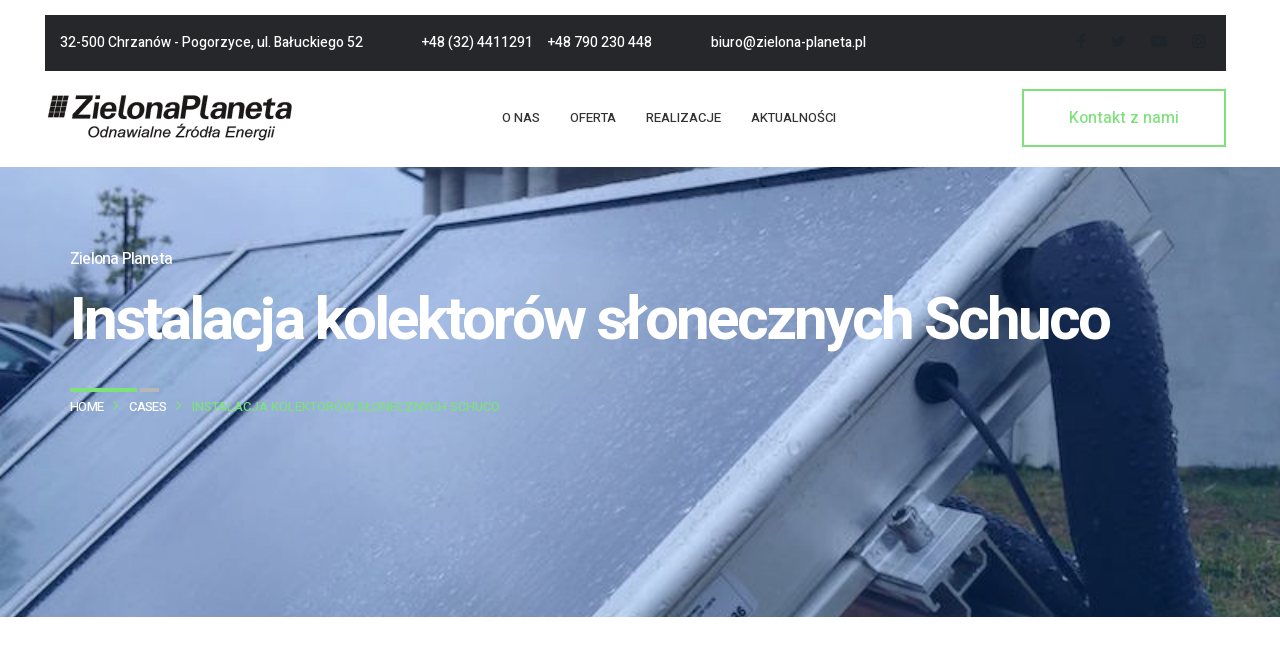

--- FILE ---
content_type: text/css
request_url: http://www.zielona-planeta.pl/wp-content/themes/r-energy-child/style.css?ver=1.2.5
body_size: 208
content:
/**
* Theme Name: R-Energy Child
* Description: This is a child theme of R-Energy, generated by Merlin WP.
* Author: <a href="http://ninetheme.com/about">Ninetheme</a>
* Template: r-energy
* Version: 1.2.5
*/

--- FILE ---
content_type: text/css
request_url: http://www.zielona-planeta.pl/wp-content/themes/r-energy/css/framework-style.css?ver=1.0
body_size: 78524
content:
/*------------------------------------------------------------------

	[Table of contents]

	1. Defaults
	2. WordPress Cores
	3. Widgets
	4. Share Buttons
	5. Articles
	6. Post Content Area
	7. Preloaders
	8. WPBakery ( Visual Composer )

-------------------------------------------------------------------*/
/* 1. Defaults */
::-webkit-input-placeholder {
	/* Chrome/Opera/Safari */
	color: #909090;
}

::-moz-placeholder {
	/* Firefox 19+ */
	color: #909090;
}

:-ms-input-placeholder {
	/* IE 10+ */
	color: #909090;
}

:-moz-placeholder {
	/* Firefox 18- */
	color: #909090;
}

a:focus, a:hover {
	color: #909090;
	text-decoration: none;
	outline: 0;
}

pre {
	display: block;
	margin-top: 0;
	margin-bottom: 1rem;
	font-size: 90%;
	background: #f9f9f9;
	padding: 15px;
	border: 1px solid #eee;
}

#nt-logo {
	font-size: 26px;
	font-weight: 600;
}

#nt-blog dt {
	font-weight: 700;
}

dd {
	margin-left: 0;
	margin-bottom: 20px;
}

p:empty {
	display: none;
}

h1, h2, h3, h4, h5, h6 {
	word-spacing: 0px;
	margin-bottom: 20px;
}

img {
	max-width: 100%;
	height: auto;
	vertical-align: middle;
}

code {
	white-space: normal;
}

/*
body:not(.page-template-custom-page) p {
    margin: 10px 0 15px;
}

*/
label {
	display: inline-block;
	max-width: 100%;
	margin-bottom: 5px;
	width: 100%;
	font-weight: 500;
	font-size: 15px;
}

button, input, select, textarea {
	font-family: inherit;
	font-size: inherit;
	line-height: inherit;
	outline: 0;
}

/* 2. WordPress Core */
.bypostauthor, .gallery-caption {
	display: block;
}

.aligncenter, div.aligncenter {
	display: block;
	margin: 5px auto 5px auto;
}

.alignright {
	float: right;
	margin: 5px 0 20px 20px;
}

.alignleft {
	float: left;
	margin: 5px 20px 20px 0;
}

a img.alignright {
	float: right;
	margin: 5px 0 20px 20px;
}

a img.alignnone {
	margin: 0;
}

a img.alignleft {
	float: left;
	margin: 5px 20px 20px 0;
}

a img.aligncenter {
	display: block;
	margin-left: auto;
	margin-right: auto
}

.nt-clearfix:after, .wp-caption:after {
	visibility: hidden;
	display: block;
	font-size: 0;
	content: " ";
	clear: both;
	height: 0;
}

.wp-caption {
	background: #fff;
	border: 1px solid #f0f0f0;
	max-width: 96%;
	padding: 5px 3px 10px;
	text-align: center;
}

.wp-caption.alignnone {
	margin: 5px 20px 20px 0;
}

.wp-caption.alignleft {
	margin: 5px 20px 20px 0;
}

.wp-caption.alignright {
	margin: 5px 0 20px 20px;
}

.wp-caption img {
	border: 0 none;
	height: auto;
	margin: 0;
	max-width: 98.5%;
	padding: 0;
	width: auto;
}

.wp-caption p.wp-caption-text {
	line-height: 17px;
	margin: 15px 0 0;
	font-size: 14px;
	padding: 0 4px 5px;
}

.sticky_text {
	background: #857F79;
	color: #FFF;
	padding: 5px 10px;
	border-radius: 3px;
	display: inline-block;
	margin: 1px 0 10px;
}

@media only screen and (min-width: 992px) {
	.nt-no-sidebar .wp-caption {
		background: #fff;
		border: 1px solid #f0f0f0;
		max-width: 96%;
		padding: 5px 3px 10px;
		text-align: center;
	}

	.nt-no-sidebar .wp-caption.alignnone {
		margin: 90px 20px 40px 0;
	}

	.nt-no-sidebar .wp-caption.alignleft {
		margin: 5px 20px 35px 0;
	}

	.nt-no-sidebar .wp-caption.alignright {
		margin: 5px 0 20px 20px;
	}

	.nt-no-sidebar .wp-caption.alignnone {
		margin: 40px 20px 30px 0;
	}

	.alignnone {
		margin: 15px 20px 15px 0;
	}

	.nt-no-sidebar .wp-caption img {
		border: 0 none;
		height: auto;
		margin: 0;
		max-width: 98.5%;
		padding: 0;
		width: auto;
	}

	.nt-no-sidebar .wp-caption p.wp-caption-text {
		line-height: 17px;
		margin: 15px 0 0;
		font-size: 14px;
		padding: 0 4px 5px;
	}

	.nt-no-sidebar .alignleft {
		float: left;
		margin: 5px 20px 40px 0;
	}

	.nt-no-sidebar .aligncenter, div.aligncenter {
		display: block;
		margin: 40px auto 39px auto;
	}
}

.page article .article-img {
	margin-bottom: 40px;
}

.nt-theme-inner-container {
	padding: 0;
}

/* 3. Widgets */
#nt-sidebar #searchform {
	position: relative;
	max-height: 50px;
}

#nt-sidebar .menu {
	opacity: 1 !important;
}

#nt-sidebar #searchform input#searchsubmit {
	position: absolute;
	right: 0px;
	top: 0px;
	background: #2c97de;
	margin-left: 0;
	height: 40px;
	padding: 0 15px;
	color: #fff;
	border: none;
	-webkit-transition: all 0.3s;
	transition: all 0.3s;
}

#nt-sidebar .widget_text {
	min-height: 20px;
}

#nt-sidebar #searchform input#searchsubmit {
	color: #323232;
}

#nt-sidebar #searchform input#searchsubmit {
	background-color: #FFED91;
}

#nt-sidebar #searchform input#searchsubmit {
	background-color: #323232;
	color: #fff;
}

#nt-sidebar .widget-title {
    color: #323232;
    text-transform: capitalize;
    letter-spacing: 0;
    margin-bottom: 30px;
    position: relative;
    padding-left: 30px;
}

#nt-sidebar  .widget-title:before {
    content: "";
    width: 14px;
    height: 14px;
    background: #0a73fa;
    position: absolute;
    left: 0;
    top: 4px;
    border-radius: 100%;
}

#wp-calendar a, a {
	color: #0D73FC;
}

.calendar_wrap #prev a {
	background: #323232;
	color: #fff;
	padding: 5px 10px;
	margin-top: 10px;
	display: inline-block;
	margin-left: -12px;
}

.woocommerce .calendar_wrap #prev a {
	margin-left: 0;
}

.calendar_wrap #next a {
	background: #323232;
	color: #fff;
	padding: 5px 10px;
	margin-top: 10px;
	display: inline-block;
	margin-right: -8px;
}

#nt-sidebar select {
	max-width: 100%;
	border: 2px solid #ddd;
	padding: 10px;
	height: 37px;
	color: #323232;
	min-width: 100%;
}

#nt-sidebar form,
#nt-sidebar form .form-group {
	margin: 0;
}

#nt-sidebar .nice-select {
	float: none;
}

/* text widget */
.textwidget img, .textwidget strong {
	margin: 15px 0;
	display: block;
	font-size: 14px;
}

.textwidget br {
	display: none;
}

/* rss widget */
.widget_rss ul {
	padding: 0px !important;
	margin: 0 !important;
}


.widget_rss ul li {
	border-bottom: 1px solid #f3f3f3;
	padding: 25px 0 35px;
	list-style: none;
}

.widget_rss ul li:first-child {
    padding-top: 0
}

.widget_rss ul li:last-child {
	border-bottom: 0px;
	padding: 15px 0 0px;
	list-style: none;
	margin-bottom: 0;
}

.widget_rss ul li a {
	margin-bottom: 15px;
	display: block;
	color: #333;
	font-weight: 600;
}

.widget_rss ul li span {
	color: #1072f6;
	margin-bottom: 16px;
	display: block;
	font-size: 14px;
}

.widget_rss -title a {
	font-weight: 600;
	color: #373737;
	vertical-align: top;
}

.widget_rss cite {
	color: #868a8e;
	display: block;
	font-size: 14px;
	margin-top: 5px;
}

.widget_rss cite:before {
	content: "-- ";
}

.widget_rss .rssSummary {
	margin-bottom: 15px;
	font-weight: 400;
	line-height: 1.8;
	font-size: 15px;
	color: #868a8e;
}

a.rsswidget {
    font-weight: 700;
    text-transform: capitalize;
}

img.rss-widget-icon {
    display: inline-block;
    margin-bottom: 4px;
    width: 16px;
    margin-right: 5px;
}

/* search form */
.search-results article, article.hentry {
	margin-bottom: 40px;
}

body.search article .searchform {
	float: none;
}

body.error404 .content-error .searchform input[type="submit"] {
	line-height: 43px;
	position: relative;
	width: 15%;
	top: -1px;
	background: #323232;
	border: none;
	color: #fff;
	left: -3px;
}

.search-form-input {
	padding: 10px 3px 10px 20px;
}

body.search article .searchform {
	float: left;
}

body.search article .searchform input[type="submit"] {
	float: left;
	line-height: 43px;
	position: relative;
	width: 20%;
	top: 0px;
	background: #323232;
	border: none;
	color: #fff;
}

body.error404 .index .searchform {
	margin: 0 auto;
	width: 73%;
	float: left;
}

body.error404 .index .searchform input[type="text"] {
	outline: 0;
	float: left;
	min-height: 46px;
	width: 80%;
	padding: 9px 0 7px 15px;
	font-size: 12px;
	border: 0px solid #efefef;
	background: #efefef;
}

body.error404 .index .searchform input[type="submit"] {
	float: left;
	min-height: 46px;
	position: relative;
	width: 20%;
	top: 0px;
	background: #323232;
	border: none;
	color: #fff;
}

/* author box*/
.container-author-box .avatar {
	border-radius: 50%;
}

.avatar.alignnone {
	margin: 0px 20px 15px 0;
}

.container-author-box .nt-author-social-inner {
	margin: 0 !important;
	padding: 0 !important;
}

.nt-single-post-related-title {
	max-width: 220px;
	text-overflow: ellipsis;
	white-space: nowrap;
	overflow: hidden;
	min-height: 16px;
	margin: 0 0 15px;
}

.article-img, .blog-bg {
	margin-bottom: 20px;
}

.tags-links {
	border-right: 2px solid #ddd;
	padding: 0px 10px 0 0px;
	display: inline-block;
	margin: 0px 10px 0px 0;
}

.nt-sidebar-inner-widget .tag-cloud-link {
	display: inline-block;
	padding: 10px 20px;
	line-height: 1.3;
	font-size: .8rem !important;
	text-transform: capitalize;
	text-decoration: none !important;
	cursor: pointer;
	white-space: nowrap;
	outline: 0;
	color: #323232;
	-webkit-user-drag: none;
	user-drag: none;
	-ms-touch-action: manipulation;
	touch-action: manipulation;
}

.tag-item-one {
	color: #695afd !important;
	background-color: #f2f1ff;
}

.tag-item-two {
	color: #f94a11 !important;
	background-color: #ffefe8;
}

.tag-item-three {
	color: #0cbc5a !important;
	background-color: #e6faef;
}

.tag-item-four {
	color: #feb302 !important;
	background-color: #fff8e6;
}

.tag-item-five {
	color: #34c7df !important;
	background-color: #f1fdff;
}

/* breadcrumb */
.nt-breadcrumb {
	background: none;
	color: #fff !important;
	font-size: 15px !important;
	margin-left: -4px;
	text-transform: capitalize;
	vertical-align: middle;
	display: inherit;
	padding: 8px 15px 8px 0;
}

.nt-breadcrumb span {
	margin-left: 3px;
}

.nt-breadcrumb a span {
	margin-right: 5px;
}

.nt-breadcrumb .current-item {
	color: #ffffff;
}

.nt-breadcrumbs {
	margin: 30px 0;
}

.nt-breadcrumbs .nt-breadcrumbs-list {
	padding: 0;
	list-style: none;
	font-size: 13px;
	text-transform: uppercase;
}

.nt-breadcrumbs .nt-breadcrumbs-list li {
	display: inline-block;
	margin-right: 10px;
	font-weight: 500;
}

.nt-breadcrumbs .nt-breadcrumbs-list i {
	font-size: 16px;
}

.nt-breadcrumbs .bredcrumb-separator {
	margin: 0 5px;
}

.nt-breadcrumbs {
	padding: 8px 15px 8px 0;
}

.nt-breadcrumbs .breadcrumb-current {
	color: #4c8fff;
	font-weight: 600;
}

/* 4. password form */
.post-password-form label {
	display: inline
}

.post-password-form input[type=password] {
	width: auto;
	margin: 0 15px;
	margin-top: 30px;
	background-color: #f2f2f2;
	border-color: #f2f2f2;
	color: #5d5d5d;
	/* display: block; */
	/* width: 100%; */
	background-clip: padding-box;
	border: 2px solid #f2f2f2;
	line-height: 1.2;
	font-size: 1.6rem;
	-webkit-appearance: none;
	-moz-appearance: none;
	appearance: none;
	outline: 0;
	padding: 15px 30px;
	-webkit-box-shadow: none;
	box-shadow: none;
	-webkit-border-radius: 30px;
	border-radius: 30px;
	-webkit-transition: background-color .3s ease-in-out, border-color .3s ease-in-out, color .3s ease-in-out;
	-o-transition: background-color .3s ease-in-out, border-color .3s ease-in-out, color .3s ease-in-out;
	transition: background-color .3s ease-in-out, border-color .3s ease-in-out, color .3s ease-in-out;
}

.post-password-form input[type=submit] {
	color: #0D73FC;
	border-color: #0D73FC;
	background-color: transparent;
	border-width: 1px;
	height: 54px;
	line-height: 38px;
	padding: 0 40px;
	font-size: 14px;
	display: inline-block;
	text-transform: capitalize;
	letter-spacing: normal;
	cursor: pointer;
	border-style: solid;
	font-family: inherit;
	font-weight: 700;
	text-align: center;
	-webkit-transition: all 0.2s linear;
	-moz-transition: all 0.2s linear;
	-ms-transition: all 0.2s linear;
	-o-transition: all 0.2s linear;
	transition: all 0.2s linear;
	-webkit-border-radius: 1000px;
	-moz-border-radius: 1000px;
	border-radius: 1000px;
}

.gallery-content ul {
	padding: 0;
}

.gallery-content ul li {
	list-style: none;
}

/*  5.  Articles   */
.video-responsive {
	width: 100%;
}

.video-responsive iframe {
	width: 100%;
	height: 100%;
}

.nt-theme-content ol, .nt-theme-content ul {
	margin-bottom: 30px;
	margin-top: 30px;
}

.single .the-post-thumbnail {
	margin-bottom: 30px;
}

.nt-theme-content.nt-single-content {
	margin-bottom: 60px;
	position: relative;
}

.nt-inner-title {
	margin: 60px 0 60px !important;
}

h3.nt-inner-title.nt-comments-title.mb-6 {
	margin-bottom: 50px !important;
}

.nt-post-tags {
	clear: both;
	margin-bottom: 60px;
}

.page-links {
	clear: both;
	margin: 0;
	padding: 0;
	text-transform: capitalize;
}

.nt-is-wp-link-pages .page-links {
	background: #fff;
	margin-top: 20px;
	color: #b6b6b6;
}

.nt-is-wp-link-pages {
	/* padding-bottom: 50px; */
}

.single .page-links, .page .page-links {
	position: relative;
	border-width: 1px;
	display: table;
	padding: 10px 0px;
	margin-top: 40px;
}

.page-links span span {
	margin-right: 0px;
}

.page-links a {
	margin-right: 2px;
	display: inline-block;
	font-size: 14px;
	color: #323232;
	text-align: center;
	font-weight: 500;
	text-decoration: none;
}

.single .page-links a, .page .page-links a,
.single .page-links span, .page .page-links span {
	margin-right: 8px !important;
	font-size: 15px;
	color: #323232;
	font-weight: bolder;
}

.page-links a:hover {}

.page-links-title {
	margin-right: 5px;
	display: inline-block;
	font-size: 13px;
	text-align: center;
	font-weight: 500;
	color: #323232;
	text-transform: uppercase;
}

.page-links .current {
	margin-right: 0px;
	display: inline-block;
	color: #0D73FC !important;
	font-weight: 500;
	font-size: 14px;
}

/* 6. Post Content Area */
.nt-page-template-content.nt-theme-content:after {
	clear: both;
	content: "";
	display: table;
	table-layout: fixed;
}

.post .nt-theme-content li {
	list-style: inherit !important;
}

.nt-theme-content .gallery-item img {
	margin-bottom: 15px;
}

.nt-theme-content .gallery-caption {
	margin-left: 0;
	max-width: 150px !important;
}

.nt-theme-content p iframe {
	max-width: 100%;
}

.nt-theme-content h1, .nt-theme-content h2, .nt-theme-content h3, .nt-theme-content h4, .nt-theme-content h5, .nt-theme-content h6 {
	margin-top: 20px !important;
	padding-bottom: 10px;
	margin-bottom: 0px !important;
}

.comment-navigation {
	margin: 30px 0;
}

.commentlist p {
	color: #323232;
	margin: 0 0 20px;
}

.comment-paragraph {
	margin-left: 85px !important;
}

.nt-comment-item {
	list-style-type: none !important;
}

.nt-comment-content img {
	margin-top: 15px;
}

.nt-comment-content {
	margin: 5px 0 20px;
}

.nt-commentlist {
	margin-bottom: 80px;
}

.comments #cancel-comment-reply-link {
	display: block !important;
}

p.nocomments {
	background: #323232;
	color: #fff;
	padding: 25px;
	margin: 60px 0 0;
}

.tag-pingbacks-2 .commentlist {
	list-style: none;
}

.commentlist>li.comment {
	list-style: none;
	position: relative;
}

.nt-commentlist .trackback,
.nt-commentlist .pingback {
	padding-left: 0;
}

.nt-commentlist .pingback .nt-comment-avatar {
	display: none;
}

.nt-theme-content ol {
	/* list-style: decimal; */
	padding-left: 20px;
}

.nt-theme-content ul {
	/* list-style: disc; */
	padding-left: 20px;
}

.nt-theme-content ul.nt-theme-content-list, .nt-theme-content ol.nt-theme-content-number-list {
	padding: 0 0 0 27px !important;
	margin: 0 0 0px 0 !important;
}

.nt-theme-content ul.nt-theme-content-list li, ol.nt-theme-content-number-list ol li {
	margin: 5px 0 0 0 !important;
	padding: 0 !important;
}

.nt-theme-content ul ul, .nt-theme-content ol ol {
	padding-left: 20px;
	margin-bottom: 0px;
	margin-top: 0px;
}

.nt-theme-content ul ol ul {
	padding-left: 20px;
}

.comments ul li ul li {
	margin: 10px;
}

ul.nt-theme-content-list {
	list-style: disc;
}

.commentlist {
	margin: 0 0 80px 0;
	padding: 0;
	list-style: none;
}

.commentlist .children {
	padding: 0;
	position: relative;
}

#nt-comments ul.children li {
	padding-left: 70px !important;
}

.comment-content ul li, .comment-content ol li {
	margin-bottom: 15px !important;
	margin-left: 20px !important;
}

.comment-content, .comment-content ul li {
	list-style-type: disc !important;
}

.children li {
	margin-left: 0px;
}

ol li:not(.pingback) .comment-meta {
	float: none;
	margin-left: 82px;
	margin-top: -42px;
	top: 0;
	font-size: 13px;
}

.comment.even {
	position: relative;
	list-style: none;
}

.comment-details {
	margin-left: 90px;
}

.children, .comments {
	list-style-type: none;
}

.comment-reply-link {
	font-size: 15px;
	line-height: 22px;
	text-decoration: none;
	margin-top: 0px;
	padding-right: 10px;
	display: inline-block;
	position: relative;
	background-color: #ffffff;
}

.commentmetadata a {
	font-size: 11px;
	font-weight: 600;
	color: #919191;
	text-transform: uppercase;
}

.edit-comment {
	position: relative;
	outline: none;
	cursor: pointer;
	transition: all 0.3s;
	text-transform: inherit !important;
	background: #323232;
	color: #fff;
	display: inline-block;
	margin: 5px 0;
	padding: 2px 15px;
	border: 1px solid rgba(0, 0, 0, .1);
	border-radius: 50px;
}

#reply-title {
	margin-bottom: 7px;
}

.comment-form-comment label {
	display: none;
}

.comment-form .submit {
	margin-top: 30px;
	border: none;
}

.nt-form-input {
	padding: 10px 15px;
	width: 100%;
	border: 1px solid #d7e0e5;
}

.depth-2 {
	margin-bottom: 20px
}

@media (max-width: 767px) {
	.nt-form-input {
		margin-bottom: 15px;
	}
}

@media (max-width:575px) {
	#nt-comments ul.children li {
		padding-left: 20px !important;
	}
}

/* formats */
/* comments */
.container-for-comments {
	background: #fff;
}

label.screen-reader-text {
	display: none;
}

#recentcomments li a {
	text-decoration: none;
}

#recentcomments li a .comment-author-link {
	display: block;
	margin-top: 15px;
	margin-bottom: 3px;
}

#recentcomments .comment-author-link a {
	color: #0D73FC;
	font-weight: 500;
}

.comment-author-link a {
	color: #1c1c2d;
	font-weight: 500;
}

.comment-form-comment {
	color: #323232;
}

.container-for-comments .children {
	margin-bottom: 70px;
}

.comments ul {
	padding: 0;
	margin: 10px;
}

.comments ul li {
	list-style: none;
}

.comments ul li span .photo {
	padding: 0 !important;
}

.comments ul li .nt-theme-avatar {
	float: left;
	margin-right: 30px;
}

.comments ul li .commentlist {
	margin-left: 100px;
	border: 1px solid #EEE;
	padding: 8px 25px 20px;
}

.comment .children {
	margin: 50px 0;
}



.comment-form .submit {
	position: relative;
	outline: none;
	cursor: pointer;
	transition: all 0.3s;
	text-transform: inherit !important;
	max-width: 150px;
	background: #323232;
	color: #fff;
	margin: 5px 0;
	border: 1px solid rgba(0, 0, 0, .1);
	border-radius: 50px;
}

.comment-form-author, .comment-form-email {
	width: 48%;
	float: left;
}

.comment-form-email {
	margin-left: 4%;
}

.nt-comment-form-button {
	transition: all 0.3s;
	padding: 15px 25px;
	background: #0D73FC;
	color: #fff;
	max-height: 40px;
	line-height: 37px;
	border: 0px;
}

.nt-comment-form-button:hover {
	padding: 15px 25px;
	background: #323232333;
	color: #fff;
	max-height: 40px;
	line-height: 37px;
	border: 0px;
}

/* others  */
div.wpcf7-response-output {
	margin: 0;
	padding: 1.2em 1em;
}

.wpcf7-not-valid {
	border-bottom: 1px solid #f00 !important;
}

input.wpcf7-not-valid+span {
	display: none !important;
}

span.wpcf7-not-valid-tip {
	color: #f00;
	font-size: 1em;
	display: block;
	display: none;
}

.wpcf7-response-output.wpcf7-validation-errors {
	display: inline-block !important;
	margin: 15px 0 !important;
	width: 100% !important;
	-webkit-border-radius: 4px;
	-moz-border-radius: 4px;
	border-radius: 4px;
	border: 2px solid #f70000;
	background-color: #f70000;
	color: #fff;
}

div.wpcf7-mail-sent-ok {
	display: inline-block !important;
	margin: 15px !important;
	width: 97.2% !important;
	-webkit-border-radius: 4px;
	-moz-border-radius: 4px;
	border-radius: 4px;
	border: 2px solid #398f14;
	background-color: #398f14;
	color: #fff;
}

div.wpcf7-mail-sent-ok {
	background: #398F14;
	border: 2px solid #398f14;
	color: #fff;
}

footer .widget input.wpcf7-form-control.wpcf7-submit {
	background: #f8cf27 none repeat scroll 0 0;
	border: medium none;
	border-radius: 3px;
	color: #323232;
	font-weight: 700;
	padding: 12px 30px 7px;
	text-transform: uppercase;
}

.wpcf7 button, .wpcf7 input, .wpcf7 select, .wpcf7 textarea {
	display: inline-block;
}

.wpcf7 br {
	display: none;
}

/* responsive options

	1200px
	991px
	768px
	480px

*/
@media (max-width: 991px) {
	#nt-sidebar {
		margin: 40px 0 0;
	}

	#nt-sidebar #searchform input[type="text"] {
		width: 90%;
	}

	footer .widget {
		margin-bottom: 40px;
	}

	footer .widget-title {
		margin-bottom: 15px;
	}
}

@media (max-width: 768px) {
	#nt-sidebar #searchform {
		position: relative;
		max-height: 50px;
		margin-top: 90px;
	}

	.index-header {
		height: 100vh !important;
	}
}

@media (max-width: 480px) {
	.avatar-class {
		float: none;
		margin-right: 30px;
		margin-bottom: 15px;
		display: block;
	}

	.comment-details, .comments ul li .commentlist {
		margin-left: 0;
	}

	.pager li>a, .pager li>span {
		float: none;
		width: 100%;
	}

	.template-cover-text .uppercase {
		font-size: 100%;
		margin-left: 0px;
		margin-bottom: 10px;
		color: #fff;
	}

	.comment-meta {
		margin-bottom: 15px;
	}
}

body:not(.page-template-custom-page) .hero-content {
	text-align: left;
}

body .wpb_gmaps_widget .wpb_wrapper {
	background-color: #f7f7f7;
	padding: 0px;
}

.blog-medium-container iframe {
	max-width: 100%;
	height: auto;
	min-height: 170px;
}

.single .blog-post-body ul {
	text-align: left;
}

.comment-meta {
	margin-bottom: 20px;
}

.commentlist li h1 {
	letter-spacing: -0.5px !important;
}

.nt-commentlist li.comment ul.children {
	padding: 0;
}

.reply {
	margin-left: 85px;
}

#respond {
	margin: 60px 0 60px;
}

.commentlist div:not(#respond) p {
	color: #323232;
	margin: 0 0 15px;
}

.says {
	display: none;
}

#nt-sidebar .widget-list-span {
	position: absolute;
	right: 25px;
	right: 0;
	top: -5px;
	padding: 0;
	text-align: center;
	color: #0D73FC;
	line-height: 2;
}

/* Inner pages hero */
#nt-hero {
	background: #f8f8f8;
	display: -webkit-box;
	display: -webkit-flex;
	display: -ms-flexbox;
	display: flex;
	-webkit-flex-wrap: wrap;
	-ms-flex-wrap: wrap;
	flex-wrap: wrap;
	width: 100%;
	padding: 120px 0;
	color: #fff;
}

.start-screen .__subtitle {
	font-size: 1.5rem;
	font-weight: 800;
	color: #fff;
}

.container-author-box, .nt-single-post-related, .single-post-navigation {
	margin-top: 60px;
}

button:focus {
	outline: 0;
}

#cancel-comment-reply-link {
	font-size: 13px;
}

a.nt-read-more-button {
    margin-top: 20px;
    display: block;
}

/*------------------------------------------------------------------

  1. Tags
  2. Sidebar
  3. Post formats
  4. Text formats
  5. Section
  6. Pager - Pagination
  7. Buttons
  8. Comment - Form
  9. Spaces - Heights
  10. Colors
  11. Page layouts

-------------------------------------------------------------------*/
/* 1. Tags */
.nt-tags-list {
	padding: 0;
	margin: 0;
	list-style-type: none;
}

.nt-tags-list:before, .nt-tags-list:after {
	content: "";
	display: table;
}

.nt-tags-list:after {
	clear: both;
}

.nt-tags-list-item {
	float: left;
	margin-right: 10px;
}

.nt-tags-list-link {
	display: inline-block;
	font-size: 12px;
	position: relative;
	font-weight: 500;
	color: #323232;
	border: 1px solid #e7ecef;
	padding: 5px 15px;
	border-radius: 0px;
	text-transform: capitalize !important;
	margin: 0;
}

.nt-tags-list-link:hover {
	color: #ffffff;
	background: #0D73FC;
	border-radius: 40px;
}

/* 2. Sidebar */

.nt-sidebar-inner {
    padding: 30px;
    background-color: #FFF;
    -webkit-box-shadow: 0px 3px 15px 2px rgba(0, 0, 0, 0.05);
    box-shadow: 0px 3px 15px 2px rgba(0, 0, 0, 0.05);
}


.nt-sidebar-inner-widget {
	margin: 0 0 60px 0px;
}

.nt-sidebar .nt-sidebar-inner-widget:last-child {
	margin-bottom: 0;
}

.nt-sidebar-type-2 .nt-sidebar-inner-widget {
	padding: 35px;
	border-width: 5px 1px 1px 1px;
	border-style: solid;
	margin-bottom: 50px;
	border-color: #e7ecef;
	border-top-color: #323232;
}

.nt-sidebar-inner-widget a {
	color: #323232;
	text-decoration: none;
}

.nt-sidebar-inner-widget ul.children li a:before,
.nt-sidebar-inner-widget ul.sub-menu li a:before {
	content: "\2022";
	color: #056eb8;
	font-weight: bold;
	display: inline-block;
	width: 18px;
	margin-left: -18px;
}

.nt-sidebar-inner-widget a:hover {}

.nt-sidebar-inner-widget p {
	margin-bottom: 10px;
}

.nt-sidebar-inner-widget p:last-child {
	margin-bottom: 0;
}

.nt-sidebar-inner-widget h5 {
	font-size: 16px;
	font-weight: 500;
}

.nt-sidebar-inner-widget h6 {
	font-size: 12px;
	font-weight: 400;
	color: #777777;
}

.nt-sidebar-inner-widget-title {
	margin-bottom: 30px;
	margin-top: 0;
}

.nt-sidebar-inner-widget ol li, .nt-sidebar-inner-widget ul li {
	margin-bottom: 15px;
	position: relative;
	font-size: 1.6rem;
	position: relative;
	font-weight: 700;
}

.nt-sidebar-inner-widget ol li:last-child, .nt-sidebar-inner-widget ul li:last-child {
	margin-bottom: 0px;
	position: relative;
}

.nt-sidebar-inner-widget ol, .nt-sidebar-inner-widget ul {
	margin: 0;
	padding: 0;
	text-transform: capitalize;
	list-style-type: none;
}

.nt-sidebar-inner-widget .children {
	list-style: none;
}

.nt-sidebar-inner-search-form {
	position: relative;
	width: 100%;
}

.nt-sidebar-inner-search-field {
	width: 100%;
	height: 45px;
	line-height: 45px;
	padding: 8px 40px 8px 0;
	background-color: #f7f7f700;
	border: 1px solid #e7ecef;
	padding-left: 10px;
}

.nt-sidebar-inner-nav ul li {
	margin-bottom: 20px;
}

.nt-sidebar-inner-nav ul li:last-child {
	margin-bottom: 0;
}

.nt-sidebar-inner-recentposts ul {
	padding: 0;
	margin: 0;
	list-style-type: none;
}

.nt-sidebar-inner-recentposts ul li {
	margin-bottom: 30px;
	font-size: 13px;
}

.nt-sidebar-inner-recentposts ul li:last-child {
	margin-bottom: 0;
}

.nt-sidebar-inner-recentcomments ul {
	padding: 0;
	margin: 0;
	list-style-type: none;
}

.nt-sidebar-inner-recentcomments ul li {
	margin-bottom: 30px;
	font-size: 13px;
}

.nt-sidebar-inner-recentcomments ul li:last-child {
	margin-bottom: 0;
}

.nt-sidebar-inner-tags ul {
	padding: 0;
	margin: 0;
	list-style-type: none;
}

.nt-sidebar-inner-tags ul:before, .nt-sidebar-inner-tags ul:after {
	content: "";
	display: table;
}

.nt-sidebar-inner-tags ul:after {
	clear: both;
}

.nt-sidebar-inner-tags ul li {
	float: left;
	margin-right: 10px;
	margin-bottom: 10px;
}

.nt-sidebar-inner-tags ul li a {
	font-size: 12px;
}

.nt-sidebar-inner-widget ol ol, .nt-sidebar-inner-widget ul ul {
	padding: 0px 0 0 0px;
	margin: 15px 0px 0px 17px;
	list-style: none;
}

/* html table */
.nt-theme-content table.table {
	margin-bottom: 40px;
}

.content-block.type-2 {
	padding: 100px !important;
}

.nt-theme-content .nt-sidebar-inner-search {
	margin-top: 30px;
}

.nt-theme-content .table td, .nt-theme-content .table th {
	padding: 10px;
	vertical-align: top;
	border-top: 1px solid #eceeef;
}

#nt-sidebar table {
	margin-bottom: 0px;
	font-size: 14px;
}

#nt-sidebar caption {
	background: #323232;
	padding: 10px;
	text-align: center;
	color: #fff;
	margin-bottom: 15px;
}

/* 3. Post formats */
.nt-blog-sticky {
	display: none;
	position: absolute;
	top: 0;
	left: -25px;
	width: 25px;
	height: 25px;
	line-height: 25px;
	text-align: center;
	font-size: 12px;
	color: #ffffff;
	background-color: #0D73FC;
}

.nt-sticky-label {
	position: absolute;
	right: 0;
	top: 0;
	background: #0c73fb;
	padding: 5px 15px;
	color: #fff;
	font-size: 14px;
}

.nt-is-sticky {
	position: absolute;
	right: 0;
	top: 0;
	background: #0D73FC;
	color: #fff;
	padding: 5px 15px;
	font-size: 13px;
}

.nt-blog-media-link {
	display: block;
}

.nt-blog-media-image {
	display: inline-block;
	width: 100%;
}

@media (max-width: 575px) {
	.nt-blog-info {
		padding: 30px;
	}
}

@media (min-width: 576px) {
	.nt-blog-info {
		padding: 50px;
	}
}

.nt-blog-info {
	border-width: 1px;
	border-style: solid;
	border-color: #e7ecef;
}

.nt-blog-info-title {
	display: block;
	max-width: 650px;
	font-weight: 600;
	text-transform: capitalize;
	margin: 0 0 20px;
	-ms-word-wrap: break-word;
	word-wrap: break-word;
}

@media (max-width: 575px) {
	.nt-blog-info-title {
		font-size: 16px;
	}
}

.nt-blog-info-title a {
	color: #323232;
}

.nt-blog-info-title a:hover {
	color: #0D73FC;
}

h5.nt-blog-info-category {
	margin: 0;
}

.nt-blog-info-category a {
	display: inline-block;
	color: #a5a5a5;
	font-size: 11px;
	font-weight: 500;
	text-transform: uppercase;
	max-width: 240px;
	margin-bottom: 0px;
	text-decoration: none;
}

.nt-blog-info-excerpt p {
	margin-bottom: 10px;
}

.nt-blog-info-excerpt p:last-child {
	margin-bottom: 0;
}

.nt-blog-info-link {
	margin-top: 20px;
}

.nt-blog-info-meta {
	padding: 0;
	margin: 0;
	list-style-type: none;
	margin-bottom: 20px;
	color: #777777;
}

.nt-blog-info-meta:before, .nt-blog-info-meta:after {
	content: "";
	display: table;
}

.nt-blog-info-meta:after {
	clear: both;
}

@media (max-width: 575px) {
	.nt-blog-info-meta {
		font-size: 12px;
	}
}

.nt-blog-info-meta-item {
	float: left;
	margin-right: 5px;
}

.nt-blog-info-meta-item:last-child {
	margin-right: 0;
}

.nt-blog-info-meta-link {
	color: #323232;
	text-transform: capitalize;
	font-size: 14px;
	text-decoration: none;
}

.nt-blog-info-meta-link:hover {
	color: #0D73FC;
}

.nt-blog-item {
	margin-bottom: 50px;
}

.nt-blog-item:last-child {
	margin-bottom: 0;
}

.nt-blog-item-inner {
	position: relative;
	width: 100%;
	-webkit-box-shadow: 0 0 68px 0 rgba(174, 175, 175, .17);
	box-shadow: 0 0 68px 0 rgba(174, 175, 175, .17);
	background-color: #fff;
	background-repeat: no-repeat;
	background-position: 50% 50%;
	-webkit-background-size: cover;
	background-size: cover;
	-webkit-transition: -webkit-box-shadow .3s ease-in-out;
	transition: -webkit-box-shadow .3s ease-in-out;
	-o-transition: box-shadow .3s ease-in-out;
	transition: box-shadow .3s ease-in-out;
	transition: box-shadow .3s ease-in-out, -webkit-box-shadow .3s ease-in-out;
}

.nt-blog-item.-has-sticky .nt-blog-sticky {
	display: inline-block;
}

.nt-blog-item.-has-sticky .nt-blog-item-inner {
	position: relative;
}

.nt-blog-item.-format-standard .nt-blog-info {
	border-color: #cccccc;
}

.nt-blog-info-excerpt .page-links span {
	margin-right: 5px;
}

.nt-blog-info-meta-item {
	float: left;
	margin-right: 20px;
	vertical-align: middle;
	line-height: 1.7;
}

.nt-blog-info-meta-item i {
	margin-right: 4px;
	margin-left: 0px;
}

.nt-blog-media .article-img, .nt-blog-media .blog-bg {
	margin-bottom: 0px;
}

/* 4. Text formats */
/* 6. Pager */
.nt-single-navigation-inner {
	margin: 0;
	padding: 0;
}

.nt-single-navigation {
	position: relative;
	border-width: 1px 0 1px 0;
	border-style: solid;
	border-color: #ececec;
}

@media (min-width: 576px) {
	.nt-single-navigation {
		padding-top: 20px;
		padding-bottom: 20px;
	}
}

@media (min-width: 576px) {
	.nt-single-navigation:after {
		position: absolute;
		top: 0;
		left: 50%;
		content: "";
		display: inline-block;
		width: 1px;
		height: 100%;
		background-color: #ececec;
	}
}

.nt-single-navigation-inner:before, .nt-single-navigation-inner:after {
	content: "";
	display: table;
}

.nt-single-navigation-inner:after {
	clear: both;
}

.nt-single-navigation-item {
	padding-left: 0px;
	padding-right: 0px;
	list-style: none;
}

@media (max-width: 575px) {
	.nt-single-navigation-item {
		width: 100%;
		padding-top: 20px;
		padding-bottom: 20px;
	}
}

@media (min-width: 576px) {
	.nt-single-navigation-item {
		width: 50%;
		float: left;
	}
}

@media (max-width: 575px) {
	.nt-single-navigation-item.-prev {
		border-bottom: 1px solid #d7e0e5;
	}
}

@media (max-width: 575px) {
	.nt-single-navigation-item.-prev:last-child {
		border-bottom: 0;
	}
}

.nt-single-navigation-title {
	margin-bottom: 5px;
	font-size: 12px;
	font-weight: 500;
	color: #fff;
}

.nt-single-navigation-link {
	display: inline-block;
	font-size: 18px;
	font-weight: 500;
	color: #323232;
}

.nt-single-navigation-link:hover {
	color: #f7b205;
}

.nt-single-navigation.-style-default .nt-single-navigation-item.-prev {
	text-align: left;
}

.nt-single-navigation.-style-default .nt-single-navigation-item.-next {
	text-align: right;
}

@media (max-width: 575px) {
	.nt-single-navigation.-style-centered .nt-single-navigation-item.-prev {
		text-align: left;
	}
}

@media (min-width: 576px) {
	.nt-single-navigation.-style-centered .nt-single-navigation-item.-prev {
		padding-right: 50px;
		text-align: left;
		list-style: none;
	}
}

@media (max-width: 575px) {
	.nt-single-navigation.-style-centered .nt-single-navigation-item.-next {
		text-align: right;
	}
}

@media (min-width: 576px) {
	.nt-single-navigation.-style-centered .nt-single-navigation-item.-next {
		padding-left: 0px;
		text-align: right;
	}
}

/* pagination */
.nt-pagination {
	display: -webkit-flex;
	display: flex;
	-webkit-flex-wrap: wrap;
	flex-wrap: wrap;
}

.nt-pagination-link {
	display: block;
	text-align: center;
	font-weight: 500;
	color: #7c99a7;
	text-decoration: none;
}

.nt-pagination-link:hover {
	color: #4c6571;
}

.nt-pagination-link.-is-disabled {
	pointer-events: none;
	color: #7c99a7;
}

.nt-pagination-item {
	float: left;
}

.nt-pagination-item.-is-disabled .nt-pagination-link {
	pointer-events: none;
	color: #7c99a7;
}

.nt-pagination-inner {
	padding: 0;
	margin: 0;
	list-style-type: none;
}

.nt-pagination-inner:before, .nt-pagination-inner:after {
	content: "";
	display: table;
}

.nt-pagination-inner:after {
	clear: both;
}

.nt-pagination.-style-default .nt-pagination-link {
	background-color: #f0f3f5;
}

.nt-pagination.-style-default .nt-pagination-link:hover {
	background-color: #e7ecef;
}

.nt-pagination.-style-default .nt-pagination-link.active {
	color: #ffffff;
	background-color: #0D73FC;
}

.nt-pagination.-style-default .nt-pagination-link.-is-disabled {
	background-color: #f0f3f5;
}

.nt-pagination.-style-default .nt-pagination-item.active .nt-pagination-link {
	color: #ffffff;
	background-color: #0D73FC;
}

.nt-pagination.-style-default .nt-pagination-item.-is-disabled .nt-pagination-link {
	background-color: #f0f3f5;
}

.nt-pagination.-style-outline .nt-pagination-link {
	border-style: solid;
	border-color: #f0f3f6;
}

.nt-pagination.-style-outline .nt-pagination-link:hover {
	border-color: #b9c8d0;
}

.nt-pagination.-style-outline .nt-pagination-link.active {
	color: #0D73FC;
	border-color: #0D73FC;
}

.nt-pagination.-style-outline .nt-pagination-link.-is-disabled {
	border-color: #d7e0e5;
}

.nt-pagination.-style-outline .nt-pagination-item.active .nt-pagination-link {
	color: #ffffff;
	border-color: #0D73FC;
	background-color: #0D73FC;
}

.nt-pagination.-style-outline .nt-pagination-item.-is-disabled .nt-pagination-link {
	border-color: #e6e6e6;
}

.nt-pagination.-style-outline.-size-small .nt-pagination-link {
	border-width: 1px;
}

.nt-pagination.-style-outline.-size-medium .nt-pagination-link {
	border-width: 2px;
}

.nt-pagination.-style-outline.-size-large .nt-pagination-link {
	border-width: 3px;
}

.nt-pagination.-style-outline.-group .nt-pagination-link {
	position: relative;
}

.nt-pagination.-style-outline.-group .nt-pagination-link:before {
	position: absolute;
	z-index: 1;
	content: "";
	display: inline-block;
	background-color: #d7e0e5;
	-webkit-opacity: 0;
	-khtml-opacity: 0;
	-moz-opacity: 0;
	opacity: 0;
	-webkit-transition: all 0.2s linear;
	-moz-transition: all 0.2s linear;
	-ms-transition: all 0.2s linear;
	-o-transition: all 0.2s linear;
	transition: all 0.2s linear;
}

@media (max-width: 575px) {
	.nt-pagination.-style-outline.-group .nt-pagination-link:before {
		-webkit-opacity: 1;
		-khtml-opacity: 1;
		-moz-opacity: 1;
		opacity: 1;
	}
}

.nt-pagination.-style-outline.-group .nt-pagination-link:hover {
	z-index: 1;
}

.nt-pagination.-style-outline.-group .nt-pagination-link:hover:before {
	-webkit-opacity: 1;
	-khtml-opacity: 1;
	-moz-opacity: 1;
	opacity: 1;
	background-color: #b9c8d0;
}

.nt-pagination.-style-outline.-group .nt-pagination-link.active {
	z-index: 2;
}

.nt-pagination.-style-outline.-group .nt-pagination-link.active:before {
	-webkit-opacity: 1;
	-khtml-opacity: 1;
	-moz-opacity: 1;
	opacity: 1;
	background-color: #0D73FC;
}

.nt-pagination.-style-outline.-group .nt-pagination-link.-is-disabled:before {
	background-color: #d7e0e5;
}

.nt-pagination.-style-outline.-group .nt-pagination-item:last-child .nt-pagination-link:before {
	display: none;
}

@media (max-width: 575px) {
	.nt-pagination.-style-outline.-group .nt-pagination-item:last-child .nt-pagination-link:before {
		display: block;
	}
}

.nt-pagination.-style-outline.-group .nt-pagination-item.active .nt-pagination-link:before {
	-webkit-opacity: 1;
	-khtml-opacity: 1;
	-moz-opacity: 1;
	opacity: 1;
	background-color: #0D73FC;
}

.nt-pagination.-style-outline.-group .nt-pagination-item.-is-disabled .nt-pagination-link:before {
	background-color: #d7e0e5;
}

.nt-pagination.-style-outline.-group.-size-small .nt-pagination-link {
	border-width: 1px 0 1px 1px;
}

.nt-pagination.-style-outline.-group.-size-small .nt-pagination-link:before {
	top: -1px;
	right: -1px;
	bottom: -1px;
	width: 1px;
}

.nt-pagination.-style-outline.-group.-size-small .nt-pagination-item:last-child .nt-pagination-link {
	border-right-width: 1px;
}

@media (max-width: 575px) {
	.nt-pagination.-style-outline.-group.-size-small .nt-pagination-item:last-child .nt-pagination-link {
		border-right-width: 0;
	}
}

.nt-pagination.-style-outline.-group.-size-medium .nt-pagination-link {
	border-width: 2px 0 2px 2px;
}

.nt-pagination.-style-outline.-group.-size-medium .nt-pagination-link:before {
	top: -2px;
	right: -2px;
	bottom: -2px;
	width: 2px;
}

.nt-pagination.-style-outline.-group.-size-medium .nt-pagination-item:last-child .nt-pagination-link {
	border-right-width: 2px;
}

@media (max-width: 575px) {
	.nt-pagination.-style-outline.-group.-size-medium .nt-pagination-item:last-child .nt-pagination-link {
		border-right-width: 0;
	}
}

.nt-pagination.-style-outline.-group.-size-large .nt-pagination-link {
	border-width: 3px 0 3px 3px;
}

.nt-pagination.-style-outline.-group.-size-large .nt-pagination-link:before {
	top: -3px;
	right: -3px;
	bottom: -3px;
	width: 3px;
}

.nt-pagination.-style-outline.-group.-size-large .nt-pagination-item:last-child .nt-pagination-link {
	border-right-width: 3px;
}

@media (max-width: 575px) {
	.nt-pagination.-style-outline.-group.-size-large .nt-pagination-item:last-child .nt-pagination-link {
		border-right-width: 0;
	}
}

.nt-pagination.-size-small .nt-pagination-link {
	width: 30px;
	height: 30px;
	font-size: 11px;
}

.nt-pagination.-size-small.-style-default .nt-pagination-link {
	line-height: 30px;
}

.nt-pagination.-size-small.-style-outline .nt-pagination-link {
	line-height: 28px;
}

.nt-pagination.-size-medium .nt-pagination-link {
	width: 40px;
	height: 40px;
	font-size: 12px;
}

.nt-pagination.-size-medium.-style-default .nt-pagination-link {
	line-height: 40px;
}

.nt-pagination.-size-medium.-style-outline .nt-pagination-link {
	line-height: 36px;
}

.nt-pagination.-size-large .nt-pagination-link {
	width: 50px;
	height: 50px;
	font-size: 14px;
}

.nt-pagination.-size-large.-style-default .nt-pagination-link {
	line-height: 50px;
}

.nt-pagination.-size-large.-style-outline .nt-pagination-link {
	line-height: 44px;
}

.nt-pagination.-align-left {
	-webkit-justify-content: flex-start;
	justify-content: flex-start;
}

.nt-pagination.-align-center {
	-webkit-justify-content: center;
	justify-content: center;
}

.nt-pagination.-align-right {
	-webkit-justify-content: flex-end;
	justify-content: flex-end;
}

.nt-pagination.-corner-rounded.-group .nt-pagination-item:first-child .nt-pagination-link {
	-webkit-border-top-left-radius: 4px;
	-moz-border-radius-topleft: 4px;
	border-top-left-radius: 4px;
	-webkit-border-bottom-left-radius: 4px;
	-moz-border-radius-bottomleft: 4px;
	border-bottom-left-radius: 4px;
}

.nt-pagination.-corner-rounded.-group .nt-pagination-item:last-child .nt-pagination-link {
	-webkit-border-top-right-radius: 4px;
	-moz-border-radius-topright: 4px;
	border-top-right-radius: 4px;
	-webkit-border-bottom-right-radius: 4px;
	-moz-border-radius-bottomright: 4px;
	border-bottom-right-radius: 4px;
}

.nt-pagination.-corner-rounded:not(.-group) .nt-pagination-link {
	-webkit-border-radius: 4px;
	-moz-border-radius: 4px;
	border-radius: 4px;
}

.nt-pagination.-corner-circle.-group.-size-small .nt-pagination-item:first-child .nt-pagination-link {
	-webkit-border-top-left-radius: 15px;
	-moz-border-radius-topleft: 15px;
	border-top-left-radius: 15px;
	-webkit-border-bottom-left-radius: 15px;
	-moz-border-radius-bottomleft: 15px;
	border-bottom-left-radius: 15px;
}

.nt-pagination.-corner-circle.-group.-size-small .nt-pagination-item:last-child .nt-pagination-link {
	-webkit-border-top-right-radius: 15px;
	-moz-border-radius-topright: 15px;
	border-top-right-radius: 15px;
	-webkit-border-bottom-right-radius: 15px;
	-moz-border-radius-bottomright: 15px;
	border-bottom-right-radius: 15px;
}

.nt-pagination.-corner-circle.-group.-size-medium .nt-pagination-item:first-child .nt-pagination-link {
	-webkit-border-top-left-radius: 20px;
	-moz-border-radius-topleft: 20px;
	border-top-left-radius: 20px;
	-webkit-border-bottom-left-radius: 20px;
	-moz-border-radius-bottomleft: 20px;
	border-bottom-left-radius: 20px;
}

.nt-pagination.-corner-circle.-group.-size-medium .nt-pagination-item:last-child .nt-pagination-link {
	-webkit-border-top-right-radius: 20px;
	-moz-border-radius-topright: 20px;
	border-top-right-radius: 20px;
	-webkit-border-bottom-right-radius: 20px;
	-moz-border-radius-bottomright: 20px;
	border-bottom-right-radius: 20px;
}

.nt-pagination.-corner-circle.-group.-size-large .nt-pagination-item:first-child .nt-pagination-link {
	-webkit-border-top-left-radius: 25px;
	-moz-border-radius-topleft: 25px;
	border-top-left-radius: 25px;
	-webkit-border-bottom-left-radius: 25px;
	-moz-border-radius-bottomleft: 25px;
	border-bottom-left-radius: 25px;
}

.nt-pagination.-corner-circle.-group.-size-large .nt-pagination-item:last-child .nt-pagination-link {
	-webkit-border-top-right-radius: 25px;
	-moz-border-radius-topright: 25px;
	border-top-right-radius: 25px;
	-webkit-border-bottom-right-radius: 25px;
	-moz-border-radius-bottomright: 25px;
	border-bottom-right-radius: 25px;
}

.nt-pagination.-corner-circle:not(.-group) .nt-pagination-link {
	-webkit-border-radius: 50%;
	-moz-border-radius: 50%;
	border-radius: 50%;
}

.nt-pagination:not(.-group) li {
	margin-right: 10px;
	margin-bottom: 10px;
	line-height: 30px;
	float: left;
}

.nt-pagination:not(.-group) .nt-pagination-item:last-child {
	margin-right: 0;
	margin-bottom: 0;
}

.nt-pagination.-color-white.-style-default .nt-pagination-link {
	color: #aaaaaa;
	background-color: #ffffff;
}

.nt-pagination.-color-white.-style-default .nt-pagination-link:hover {
	color: #323232;
}

.nt-pagination.-color-white.-style-default .nt-pagination-link.-is-disabled {
	color: #aaaaaa;
}

.nt-pagination.-color-white.-style-default .nt-pagination-link.active {
	color: #ffffff;
	background-color: #0D73FC;
}

.nt-pagination.-color-white.-style-default .nt-pagination-item.-is-disabled .nt-pagination-link {
	color: #aaaaaa;
	background-color: #ffffff;
}

.nt-pagination.-color-white.-style-default .nt-pagination-item.active .nt-pagination-link {
	color: #ffffff;
	background-color: #0D73FC;
}

.nt-pagination.-color-white.-style-outline .nt-pagination-link {
	color: #ffffff;
	border-color: #ffffff;
}

.nt-pagination.-color-white.-style-outline .nt-pagination-link:hover {
	color: #ffffff;
	border-color: #ffffff;
}

.nt-pagination.-color-white.-style-outline .nt-pagination-link.active {
	color: #0D73FC;
	border-color: #0D73FC;
}

.nt-pagination.-color-white.-style-outline .nt-pagination-link.-is-disabled {
	color: #ffffff;
	border-color: #ffffff;
}

.nt-pagination.-color-white.-style-outline .nt-pagination-item.active .nt-pagination-link {
	color: #0D73FC;
	border-color: #0D73FC;
}

.nt-pagination.-color-white.-style-outline .nt-pagination-item.-is-disabled .nt-pagination-link {
	color: #ffffff;
	border-color: #ffffff;
}

.nt-pagination.-color-white.-style-outline.-group .nt-pagination-link:before {
	background-color: #ffffff;
}

.nt-pagination.-color-white.-style-outline.-group .nt-pagination-link:hover:before {
	background-color: #ffffff;
}

.nt-pagination.-color-white.-style-outline.-group .nt-pagination-link.active:before {
	background-color: #0D73FC;
}

.nt-pagination.-color-white.-style-outline.-group .nt-pagination-link.-is-disabled:before {
	background-color: #ffffff;
}

.nt-pagination.-color-white.-style-outline.-group .nt-pagination-item.active .nt-pagination-link:before {
	background-color: #0D73FC;
}

.nt-pagination.-color-white.-style-outline.-group .nt-pagination-item.-is-disabled .nt-pagination-link:before {
	background-color: #ffffff;
}

/* 8. Comment + form */
.nt-commentlist {
	padding: 0;
	margin: 0 0 60px;
	list-style-type: none;
}

.nt-comment-item {
	position: relative;
	margin-bottom: 50px;
	text-align: left;
}

@media (min-width: 576px) {
	.nt-comment-item {
		padding-left: 70px;
	}
}

.nt-comment-item .nt-commentlist {
	margin-top: 30px;
}

.nt-comment-item:last-child {
	margin-bottom: 0;
}

.nt-comment-avatar {
	width: 50px;
	height: 50px;
	overflow: hidden;
	-webkit-border-radius: 50%;
	-moz-border-radius: 50%;
	border-radius: 50%;
}

@media (max-width: 575px) {
	.nt-comment-avatar {
		margin-bottom: 10px;
	}
}

@media (min-width: 576px) {
	.nt-comment-avatar {
		position: absolute;
		top: 0;
		left: 0;
	}
}

.nt-comment-avatar a {
	display: block;
}

.nt-comment-avatar img {
	display: inline-block;
	width: 100%;
	margin: 0px;
}

.nt-comment-author {
	text-transform: capitalize;
	font-size: 18px;
	line-height: 22px;
	color: #333;
	font-weight: 600;
}

.nt-comment-author a {
	color: #323232;
	font-weight: 600;
	text-transform: capitalize;
	text-decoration: none;
}

.nt-comment-author a:hover {
	color: #0D73FC;
}

.nt-comment-date {
	font-size: 13px;
}

span.post-meta__item.__date-post a {
	font-size: 15px;
	line-height: 36px;
	color: #0d73fc;
	font-weight: 500;
}

.nt-comment-date a {
	text-decoration: none;
}

.nt-comment-date a:hover {
	color: #323232;
}

.nt-comment-reply {
	margin-top: 15px;
	font-size: 12px;
	font-weight: 500;
}

.comments-block {
	padding-bottom: 20px;
}

/*post gallery*/
.nt-post-gallery-type .owl-nav div {
	background: rgba(74, 196, 243, 0.7) none repeat scroll 0 0;
	font-size: 24px;
	left: 20px;
	opacity: 0;
	position: absolute;
	text-align: center;
	top: 50%;
	transition: all 0.3s ease 0s;
	visibility: hidden;
	color: #fff;
	font-weight: 400;
	transform: translateY(-50%);
	height: 40px;
	width: 40px;
	line-height: 40px;
	border-radius: 0%;
}

.post-gallery-type .owl-nav div.owl-next {
	left: auto;
	right: 20px;
}

.nt-post-gallery-type .owl-nav div:hover {
	background: rgba(74, 196, 243, 1) none repeat scroll 0 0;
}

.nt-post-gallery-type:hover .owl-nav div {
	opacity: 1;
	visibility: visible;
}

#scrollUp {
	background: #1d1e21;
	height: 35px;
	width: 35px;
	right: 50px;
	bottom: 77px;
	color: #fff;
	text-align: center;
	border-radius: 50%;
	font-size: 20px;
	line-height: 35px;
	z-index: 999998 !important;
}

.nt-footer-sidebar, #nt-hero.hero-overlay {
	position: relative;
}

.nt-footer-sidebar:before, #nt-hero.hero-overlay:before {
	content: "";
	position: absolute;
	width: 100%;
	height: 100%;
	top: 0;
	left: 0;
}

/* Visual composer hacks */
.updated.vc_license-activation-notice {
	display: none;
}

.nt-custom-heading b {
	font-weight: inherit;
}

.nt-section.visible {
	overflow: visible !important;
}

.nt-section {
	position: relative;
	width: 100%;
}

.nt-shortcode-wrapper {
	position: relative;
	width: 100%;
}

.equal-height .nt-shortcode-wrapper {
	height: 100%;
}

.vc_element .nt-column {
	width: 100% !important;
	max-width: 100%;
}

.nt-section.content-flex, .nt-section .row.content-flex {
	box-sizing: border-box;
	display: -webkit-box;
	display: -webkit-flex;
	display: -ms-flexbox;
	display: flex;
	-webkit-flex-wrap: wrap;
	-ms-flex-wrap: wrap;
	flex-wrap: wrap;
}

.nt-section.columns-middle, .nt-section .row.columns-middle {
	-webkit-align-content: center;
	-ms-flex-line-pack: center;
	align-content: center;
}

.nt-section.columns-top, .nt-section .row.columns-top {
	-webkit-align-content: flex-start;
	-ms-flex-line-pack: start;
	align-content: flex-start;
}

.nt-section.columns-bottom, .nt-section .row.columns-bottom {
	-webkit-align-content: flex-end;
	-ms-flex-line-pack: end;
	align-content: flex-end;
}

.nt-section.columns-stretch {
	-webkit-align-content: stretch;
	-ms-flex-line-pack: stretch;
	align-content: stretch;
}

.nt-section.columns-middle:after, .nt-section .row.columns-middle:after, .nt-section.columns-top:after, .nt-section.columns-bottom:after {
	content: '';
	width: 100%;
	height: 0;
	overflow: hidden;
	visibility: hidden;
	display: block;
}

.nt-section .row.columns-middle:after, .nt-section .row.columns-middle:after, .nt-section .row.columns-top:after, .nt-section .row.columns-bottom:after {
	content: '';
	width: 100%;
	height: 0;
	overflow: hidden;
	visibility: hidden;
	display: block;
}

.nt_clearfix:after, .nt_clearfix:before {
	content: " ";
	display: table;
}

.has-overlay, .overlay-primary {
	position: absolute;
	width: 100%;
	height: 100%;
	top: 0;
	left: 0;
}

.has-opacity {
	opacity: .2;
	margin: auto;
	-webkit-transition: opacity .5s ease-in-out;
	-o-transition: opacity .5s ease-in-out;
	transition: opacity .5s ease-in-out;
}

.has-opacity:hover {
	opacity: .8;
}

.has-opacity:hover {
	opacity: 1;
}

@media (max-width:768px) {
	.header2.hero-parallax {
		background-attachment: fixed;
		background-position: 27% 100%;
	}
}

.wpb_single_image .vc_figure .vc_single_image-wrapper.vc_box_shadow img, .wpb_single_image .vc_figure .vc_single_image-wrapper.vc_box_shadow_border img, .wpb_single_image .vc_figure .vc_single_image-wrapper.vc_box_shadow_border_circle img, .wpb_single_image .vc_figure .vc_single_image-wrapper.vc_box_shadow_circle img {
	-webkit-box-shadow: 0 20px 30px rgba(0, 0, 0, .2);
	box-shadow: 0 20px 30px rgba(0, 0, 0, .2);
	border-radius: 10px;
}

.nt-column .wpb_single_image .vc_single_image-wrapper.vc_box_rounded, .nt-column .wpb_single_image .vc_single_image-wrapper.vc_box_rounded img {
	border-radius: 5px;
}

.wpb_single_image {
	position: relative;
	z-index: 9;
}

/*helper class*/
.nt-site-wrapper {
	overflow: hidden;
}

.nt-row-overlay-clr {
	position: absolute;
	width: 100%;
	height: 100%;
	top: 0;
	left: 0;
}

/* z-index */
.z-index-0 {
	z-index: 0;
}

.z-index-1 {
	z-index: 1;
}

.z-index-2 {
	z-index: 2;
}

.z-index-3 {
	z-index: 3;
}

.z-index-4 {
	z-index: 4;
}

.z-index-5 {
	z-index: 5;
}

.z-index-6 {
	z-index: 6;
}

.z-index-7 {
	z-index: 7;
}

.z-index-8 {
	z-index: 8;
}

.z-index-9 {
	z-index: 9;
}

/* vc_separator */
.vc_sep_width_1n {
	width: 100px;
}

.vc_sep_width_9 {
	width: 90px;
}

.vc_sep_width_8 {
	width: 80px;
}

.vc_sep_width_7 {
	width: 70px;
}

.vc_sep_width_6 {
	width: 60px;
}

.vc_sep_width_5 {
	width: 50px;
}

.vc_sep_width_4 {
	width: 40px;
}

.vc_sep_width_3 {
	width: 30px;
}

.vc_sep_width_2 {
	width: 20px;
}

.vc_sep_width_1 {
	width: 10px;
}

.wpb_button, .wpb_content_element, ul.wpb_thumbnails-fluid>li {
	margin-bottom: 0px !important;
}

.vc_row-no-padding .nt-column {
	padding-left: 0;
	padding-right: 0;
}

@media only screen and (max-width: 992px) {
	.nt-section.md-bg-image-hide {
		background-image: none !important;
	}

	.nt-column.md-bg-image-hide {
		background-image: none !important;
	}
}

@media only screen and (max-width: 768px) {
	.nt-section.sm-bg-image-hide {
		background-image: none !important;
	}

	.nt-column.sm-bg-image-hide {
		background-image: none !important;
	}
}

@media only screen and (max-width: 576px) {
	.nt-section.xs-bg-image-hide {
		background-image: none !important;
	}

	.nt-column.xs-bg-image-hide {
		background-image: none !important;
	}
}

.btn.btn-lg {
	padding: 15px 80px 15px;
	font-size: 16px;
}

.btn.btn-xs {
	padding: 5px 20px 5px;
	font-size: 10px;
}

.align-left {
	margin-left: 0 !important;
}

.align-right {
	margin-right: 0 !important;
}

.align-center {
	margin-left: auto !important;
	margin-right: auto !important;
}

/*vc custom heading helper class*/
/* text-align */
@media (max-width:992px) {
	.md-align-left {
		margin-left: 0 !important;
	}

	.md-align-center {
		margin-left: auto !important;
		margin-right: auto !important;
	}

	.md-align-right {
		margin-right: 0 !important;
	}

	.md-center {
		text-align: center !important;
	}

	.md-left {
		text-align: left !important;
	}

	.md-right {
		text-align: right !important;
	}
}

@media (max-width:768px) {
	.sm-align-left {
		margin-left: 0 !important;
	}

	.sm-align-center {
		margin-left: auto !important;
		margin-right: auto !important;
	}

	.sm-align-right {
		margin-right: 0 !important;
	}

	.sm-center {
		text-align: center !important;
	}

	.sm-left {
		text-align: left !important;
	}

	.sm-right {
		text-align: right !important;
	}
}

@media (max-width:576px) {
	.xs-align-left {
		margin-left: 0 !important;
	}

	.xs-align-center {
		margin-left: auto !important;
		margin-right: auto !important;
	}

	.xs-align-right {
		margin-right: 0 !important;
	}

	.xs-center {
		text-align: center !important;
	}

	.xs-left {
		text-align: left !important;
	}

	.xs-right {
		text-align: right !important;
	}

	.text-xs-center {
		text-align: center !important;
	}

	.text-xs-left {
		text-align: left !important;
	}

	.text-xs-right {
		text-align: right !important;
	}
}

/* text font-weight */
.fw-100 {
	font-weight: 100;
}

.fw-200 {
	font-weight: 200;
}

.fw-300 {
	font-weight: 300;
}

.fw-400 {
	font-weight: 400;
}

.fw-500 {
	font-weight: 500;
}

.fw-600 {
	font-weight: 600;
}

.fw-700 {
	font-weight: 700;
}

.fw-800 {
	font-weight: 800;
}

.fw-900 {
	font-weight: 900;
}

/* text-transform */
.uppercase {
	text-transform: uppercase;
}

.capitalize {
	text-transform: capitalize;
}

/*padding-top*/
.pt-0 {
	padding-top: 0px;
}

.pt-5 {
	padding-top: 5px;
}

.pt-10 {
	padding-top: 10px;
}

.pt-15 {
	padding-top: 15px;
}

.pt-20 {
	padding-top: 20px;
}

.pt-25 {
	padding-top: 25px;
}

.pt-30 {
	padding-top: 30px;
}

.pt-35 {
	padding-top: 35px;
}

.pt-40 {
	padding-top: 40px;
}

.pt-45 {
	padding-top: 45px;
}

.pt-60 {
	padding-top: 60px;
}

.pt-75 {
	padding-top: 75px;
}

.pt-90 {
	padding-top: 90px;
}

.pt-100 {
	padding-top: 100px;
}

.pt-120 {
	padding-top: 120px;
}

.pt-140 {
	padding-top: 140px;
}

/*padding-bottom*/
.pb-0 {
	padding-bottom: 0px;
}

.pb-5 {
	padding-bottom: 5px;
}

.pb-10 {
	padding-bottom: 10px;
}

.pb-15 {
	padding-bottom: 15px;
}

.pb-20 {
	padding-bottom: 20px;
}

.pb-25 {
	padding-bottom: 25px;
}

.pb-30 {
	padding-bottom: 30px;
}

.pb-35 {
	padding-bottom: 35px;
}

.pb-40 {
	padding-bottom: 40px;
}

.pb-45 {
	padding-bottom: 45px;
}

.pb-60 {
	padding-bottom: 60px;
}

.pb-75 {
	padding-bottom: 75px;
}

.pb-90 {
	padding-bottom: 90px;
}

.pb-100 {
	padding-bottom: 100px;
}

.pb-120 {
	padding-bottom: 120px;
}

.pb-140 {
	padding-bottom: 140px;
}

/*padding-top-bottom*/
.ptb-0 {
	padding-top: 0px;
	padding-bottom: 0px;
}

.ptb-5 {
	padding-top: 5px;
	padding-bottom: 5px;
}

.ptb-10 {
	padding-top: 10px;
	padding-bottom: 10px;
}

.ptb-15 {
	padding-top: 15px;
	padding-bottom: 15px;
}

.ptb-20 {
	padding-top: 20px;
	padding-bottom: 20px;
}

.ptb-25 {
	padding-top: 25px;
	padding-bottom: 25px;
}

.ptb-30 {
	padding-top: 30px;
	padding-bottom: 30px;
}

.ptb-35 {
	padding-top: 35px;
	padding-bottom: 35px;
}

.ptb-40 {
	padding-top: 40px;
	padding-bottom: 40px;
}

.ptb-45 {
	padding-top: 45px;
	padding-bottom: 45px;
}

.ptb-50 {
	padding-top: 50px;
	padding-bottom: 50px;
}

.ptb-55 {
	padding-top: 55px;
	padding-bottom: 55px;
}

.ptb-60 {
	padding-top: 60px;
	padding-bottom: 60px;
}

.ptb-65 {
	padding-top: 65px;
	padding-bottom: 65px;
}

.ptb-70 {
	padding-top: 70px;
	padding-bottom: 70px;
}

.ptb-75 {
	padding-top: 75px;
	padding-bottom: 75px;
}

.ptb-80 {
	padding-top: 80px;
	padding-bottom: 80px;
}

.ptb-85 {
	padding-top: 85px;
	padding-bottom: 85px;
}

.ptb-90 {
	padding-top: 90px;
	padding-bottom: 90px;
}

.ptb-95 {
	padding-top: 95px;
	padding-bottom: 95px;
}

.ptb-100 {
	padding-top: 100px;
	padding-bottom: 100px;
}

.ptb-105 {
	padding-top: 105px;
	padding-bottom: 105px;
}

.ptb-110 {
	padding-top: 110px;
	padding-bottom: 110px;
}

.ptb-115 {
	padding-top: 115px;
	padding-bottom: 115px;
}

.ptb-120 {
	padding-top: 120px;
	padding-bottom: 120px;
}

.ptb-125 {
	padding-top: 125px;
	padding-bottom: 125px;
}

.ptb-130 {
	padding-top: 130px;
	padding-bottom: 130px;
}

.ptb-135 {
	padding-top: 135px;
	padding-bottom: 135px;
}

.ptb-140 {
	padding-top: 140px;
	padding-bottom: 140px;
}

.ptb-145 {
	padding-top: 145px;
	padding-bottom: 145px;
}

.ptb-150 {
	padding-top: 150px;
	padding-bottom: 150px;
}

.ptb-155 {
	padding-top: 155px;
	padding-bottom: 155px;
}

.ptb-160 {
	padding-top: 160px;
	padding-bottom: 160px;
}

/*margin-top*/
.mr-0 {
	margin-right: 0px !important;
}

.mr-5 {
	margin-right: 5px;
}

.mr-10 {
	margin-right: 10px;
}

.mr-15 {
	margin-right: 15px;
}

.mr-20 {
	margin-right: 20px;
}

/*margin-top*/
.mt-0 {
	margin-top: 0px !important;
}

.mt-5 {
	margin-top: 5px;
}

.mt-10 {
	margin-top: 10px;
}

.mt-14 {
	margin-top: 14px;
}

.mt-15 {
	margin-top: 15px;
}

.mt-20 {
	margin-top: 20px;
}

.mt-25 {
	margin-top: 25px;
}

.mt-30 {
	margin-top: 30px;
}

.mt-35 {
	margin-top: 35px;
}

.mt-40 {
	margin-top: 40px;
}

.mt-45 {
	margin-top: 45px;
}

.mt-50 {
	margin-top: 50px;
}

.mt-55 {
	margin-top: 55px;
}

.mt-60 {
	margin-top: 60px;
}

.mt-80 {
	margin-top: 80px;
}

.mt-100 {
	margin-top: 100px;
}

/*margin-bottom*/
.mt-0 {
	margin-top: 0px !important;
}

.mb-5 {
	margin-bottom: 5px;
}

.mb-10 {
	margin-bottom: 10px;
}

.mb-15 {
	margin-bottom: 15px;
}

.mb-20 {
	margin-bottom: 20px;
}

.mb-25 {
	margin-bottom: 25px;
}

.mb-30 {
	margin-bottom: 30px;
}

.mb-35 {
	margin-bottom: 35px;
}

.mb-40 {
	margin-bottom: 40px;
}

.mb-45 {
	margin-bottom: 45px;
}

.mb-50 {
	margin-bottom: 50px;
}

.mb-55 {
	margin-bottom: 55px;
}

.mb-60 {
	margin-bottom: 60px;
}

.mb-80 {
	margin-bottom: 80px;
}

.mb-100 {
	margin-bottom: 100px;
}

/*margin-top-bottom*/
.mtb-0 {
	margin-top: 0px !important;
	margin-bottom: 0px !important;
}

.mtb-5 {
	margin-top: 5px;
	margin-bottom: 5px;
}

.mtb-10 {
	margin-top: 10px;
	margin-bottom: 10px;
}

.mtb-15 {
	margin-top: 15px;
	margin-bottom: 15px;
}

.mtb-20 {
	margin-top: 20px;
	margin-bottom: 20px;
}

.mtb-25 {
	margin-top: 25px;
	margin-bottom: 25px;
}

.mtb-30 {
	margin-top: 30px;
	margin-bottom: 30px;
}

.mtb-35 {
	margin-top: 35px;
	margin-bottom: 35px;
}

.mtb-40 {
	margin-top: 40px;
	margin-bottom: 40px;
}

.mtb-45 {
	margin-top: 45px;
	margin-bottom: 45px;
}

.mtb-50 {
	margin-top: 50px;
	margin-bottom: 50px;
}

.mtb-55 {
	margin-top: 55px;
	margin-bottom: 55px;
}

.mtb-60 {
	margin-top: 60px;
	margin-bottom: 60px;
}

.mtb-65 {
	margin-top: 65px;
	margin-bottom: 65px;
}

.mtb-70 {
	margin-top: 70px;
	margin-bottom: 70px;
}

.mtb-75 {
	margin-top: 75px;
	margin-bottom: 75px;
}

.mtb-80 {
	margin-top: 80px;
	margin-bottom: 80px;
}

.mtb-85 {
	margin-top: 85px;
	margin-bottom: 85px;
}

.mtb-90 {
	margin-top: 90px;
	margin-bottom: 90px;
}

.mtb-95 {
	margin-top: 95px;
	margin-bottom: 95px;
}

.mtb-100 {
	margin-top: 100px;
	margin-bottom: 100px;
}

.mtb-105 {
	margin-top: 105px;
	margin-bottom: 105px;
}

.mtb-110 {
	margin-top: 110px;
	margin-bottom: 110px;
}

.mtb-115 {
	margin-top: 115px;
	margin-bottom: 115px;
}

.mtb-120 {
	margin-top: 120px;
	margin-bottom: 120px;
}

.mtb-125 {
	margin-top: 125px;
	margin-bottom: 125px;
}

.mtb-130 {
	margin-top: 130px;
	margin-bottom: 130px;
}

.mtb-135 {
	margin-top: 135px;
	margin-bottom: 135px;
}

.mtb-140 {
	margin-top: 140px;
	margin-bottom: 140px;
}

.mtb-145 {
	margin-top: 145px;
	margin-bottom: 145px;
}

.mtb-150 {
	margin-top: 150px;
	margin-bottom: 150px;
}

.mtb-155 {
	margin-top: 155px;
	margin-bottom: 155px;
}

.mtb-160 {
	margin-top: 160px;
	margin-bottom: 160px;
}

@media (max-width: 992px) {
	.ptb-160 {
		padding-top: 120px;
	}

	.ptb-150 {
		padding-top: 120px;
	}

	.ptb-140 {
		padding-top: 120px;
	}

	.ptb-130 {
		padding-top: 80px;
	}

	.ptb-120 {
		padding-top: 80px;
	}

	.ptb-110 {
		padding-top: 80px;
	}

	.ptb-100 {
		padding-top: 80px;
	}

	.ptb-90 {
		padding-top: 60px;
	}
}

@media (max-width: 768px) {
	.ptb-160 {
		padding-top: 100px;
		padding-bottom: 100px;
	}

	.ptb-150 {
		padding-top: 100px;
		padding-bottom: 100px;
	}

	.ptb-140 {
		padding-top: 100px;
		padding-bottom: 100px;
	}

	.ptb-130 {
		padding-top: 60px;
		padding-bottom: 60px;
	}

	.ptb-120 {
		padding-top: 60px;
		padding-bottom: 60px;
	}

	.ptb-110 {
		padding-top: 60px;
		padding-bottom: 60px;
	}

	.ptb-100 {
		padding-top: 60px;
		padding-bottom: 60px;
	}

	.ptb-80 {
		padding-top: 50px;
		padding-bottom: 50px;
	}
}

@media (max-width: 576px) {
	.ptb-160 {
		padding-top: 80px;
	}

	.ptb-150 {
		padding-top: 80px;
	}

	.ptb-140 {
		padding-top: 80px;
	}

	.ptb-130 {
		padding-top: 80px;
	}
}

/* framework-style.css end */
.nt-single-post-related-image {
	margin-bottom: 25px;
}

.nt-single-post-related-time {
	margin: 0;
}

/* masonry posts */
#masonry-container {
	margin-bottom: 70px;
	width: 100%;
}

@media (max-width: 1199px) {
	#masonry-container .masonry-item {
		width: 100%;
	}
}

#masonry-container .nt-blog-info {
	padding: 35px;
}

#masonry-container .nt-blog-info-title {
	margin: 5px 0 10px;
}

#masonry-container .nt-is-wp-link-pages .nt-blog-info {
	padding-bottom: 70px;
}

/* post format types */
.nt-simple-format-box {
	margin-bottom: 80px;
}

.nt-simple-format-box .nt-blog-info {
	border-width: 0;
	border-style: inherit;
	padding: 0px !important;
}

.nt-simple-format-box .nt-blog-media {
	margin-bottom: 30px;
}

.nt-simple-format-box .nt-blog-item-inner {
	border-width: 0;
	border-style: inherit;
	padding: 0px;
}

.nt-simple-format-box .page-links {
	clear: both;
	margin: 40px 0;
	position: relative;
	border-width: 1px;
	border-style: solid;
	border-color: #e8ecee;
	background-color: #323232;
	padding: 10px 15px;
	text-transform: uppercase;
	display: inline-block;
}

.nt-simple-format-box .page-links a,
.nt-simple-format-box .page-links span {
	color: #fff;
	letter-spacing: 0.6px;
}

.nt-simple-format-box .page-links a:hover {
	color: #17b67d;
}

.nt-simple-format-box .nt-blog-info-meta-item i {
	margin-right: 4px;
	margin-left: 0px;
	background: #056eb9;
	color: #fff;
	width: 25px;
	height: 25px;
	text-align: center;
	vertical-align: middle;
	line-height: 24px;
	border-radius: 50px;
	font-size: 11px;
}

.lazy {
	display: block;
}

/* 404 page type */
/* type 2*/
.c-section {
	position: relative;
	background-color: #222;
}

.c-section-video+.c-container,
.c-section-photo+.c-container,
.c-section-overlay+.c-container {
	position: relative;
}

.c-section-photo {
	position: absolute;
	top: 0;
	left: 0;
	width: 100%;
	height: 100%;
	background-repeat: no-repeat;
	background-position: center;
	background-size: cover;
}

.c-section-photo:before {
	content: "";
	position: absolute;
	top: 0;
	left: 0;
	width: 100%;
	height: 100%;
}

.c-label-1 {
	display: inline-block;
	padding: .4em .9em;
	margin-right: 5px;
	line-height: 1;
	text-align: center;
	white-space: nowrap;
	vertical-align: text-top;
	font-size: 85%;
	font-weight: 700;
}

.c-label-1:last-child {
	margin-right: 0;
}

.c-label-1.-style-default {
	color: #7c99a7;
	background-color: #f6f8f9;
}

.c-label-1.-style-outline {
	color: #7c99a7;
	border: 1px solid #d7e0e5;
}

.c-label-1.-color-white.-style-default {
	color: #000000;
	background-color: #ffffff;
}

.c-label-1.-color-white.-style-outline {
	color: #ffffff;
	border-color: #ffffff;
}

.c-label-1.-color-black.-style-default {
	color: #ffffff;
	background-color: #000000;
}

.c-label-1.-color-black.-style-outline {
	color: #000000;
	border-color: #000000;
}

.c-label-1.-color-green.-style-default {
	color: #ffffff;
	background-color: #2d3a49;
}

.c-label-1.-color-green.-style-outline {
	color: #0D73FC;
	border-color: #0D73FC;
}

.c-label-1.-color-blue.-style-default {
	color: #ffffff;
	background-color: #2CB3F0;
}

.c-label-1.-color-blue.-style-outline {
	color: #2CB3F0;
	border-color: #2CB3F0;
}

.c-label-1.-color-orange.-style-default {
	color: #ffffff;
	background-color: #f8a64e;
}

.c-label-1.-color-orange.-style-outline {
	color: #f8a64e;
	border-color: #f8a64e;
}

.c-label-1.-color-red.-style-default {
	color: #ffffff;
	background-color: #dc132f;
}

.c-label-1.-color-red.-style-outline {
	color: #dc132f;
	border-color: #dc132f;
}

.c-label-1.-size-small {
	font-size: 11px;
}

.c-label-1.-size-medium {
	font-size: 12px;
}

.c-label-1.-size-large {
	font-size: 14px;
}

.c-label-1.-size-xlarge {
	font-size: 16px;
}

.c-label-1.-corner-rounded {
	-webkit-border-radius: 0.3em;
	-moz-border-radius: 0.3em;
	border-radius: 0.3em;
}

.c-label-1.-corner-circle {
	-webkit-border-radius: 1000px;
	-moz-border-radius: 1000px;
	border-radius: 1000px;
}

.page-404-1 {
	position: relative;
	display: -webkit-flex;
	display: flex;
	-webkit-align-items: center;
	align-items: center;
	-webkit-justify-content: center;
	justify-content: center;
	height: 100vh;
	padding: 50px;
}

.page-404-1-body {
	text-align: center;
	color: #ffffff;
}

.page-404-1-title {
	font-size: 46px;
	font-weight: 100;
}

.page-404-1-description {
	font-size: 18px;
	font-weight: 300;
	-webkit-opacity: 0.5;
	-khtml-opacity: 0.5;
	-moz-opacity: 0.5;
	opacity: 0.5;
}

.page-404-2 {
	position: relative;
	display: -webkit-flex;
	display: flex;
	-webkit-align-items: center;
	align-items: center;
	height: 100vh;
	padding: 50px;
	background-color: rgba(0, 0, 0, 0.75);
}

@media (min-width: 992px) {
	.page-404-2 {
		width: 50%;
	}
}

.page-404-2-body {
	color: #ffffff;
}

.page-404-2-title {
	font-size: 46px;
	font-weight: 100;
}

.page-404-2-description {
	font-size: 18px;
	font-weight: 300;
	-webkit-opacity: 0.5;
	-khtml-opacity: 0.5;
	-moz-opacity: 0.5;
	opacity: 0.5;
}

.page-404-2-link .c-link-1 {
	color: #ffffff;
}

.page-404-3 {
	position: relative;
	display: -webkit-flex;
	display: flex;
	-webkit-align-items: flex-end;
	align-items: flex-end;
	-webkit-justify-content: flex-end;
	justify-content: flex-end;
	height: 100vh;
	padding: 50px;
}

.page-404-3-body {
	text-align: right;
	color: #ffffff;
}

.page-404-3-title {
	font-size: 46px;
	font-weight: 100;
}

.page-404-3-description {
	font-size: 18px;
	font-weight: 300;
	-webkit-opacity: 0.5;
	-khtml-opacity: 0.5;
	-moz-opacity: 0.5;
	opacity: 0.5;
}

.page-404-4 {
	position: relative;
	display: -webkit-flex;
	display: flex;
	-webkit-align-items: flex-end;
	align-items: flex-end;
	-webkit-justify-content: flex-end;
	justify-content: flex-end;
	height: 100vh;
	padding: 50px;
}

.page-404-4-body {
	text-align: right;
	color: #ffffff;
}

.page-404-4-title {
	font-size: 46px;
	font-weight: 100;
}

.page-404-4-description {
	font-size: 18px;
	font-weight: 300;
	-webkit-opacity: 0.5;
	-khtml-opacity: 0.5;
	-moz-opacity: 0.5;
	opacity: 0.5;
}

.c-button-1 {
	display: inline-block;
	text-transform: uppercase;
	letter-spacing: normal;
	cursor: pointer;
	border-style: solid;
	font-family: inherit;
	font-weight: 700;
	text-align: center;
	-webkit-transition: all 0.2s linear;
	-moz-transition: all 0.2s linear;
	-ms-transition: all 0.2s linear;
	-o-transition: all 0.2s linear;
	transition: all 0.2s linear;
}

.c-button-1-desc {
	display: block;
	font-size: 0.5em;
	-webkit-opacity: 0.7;
	-khtml-opacity: 0.7;
	-moz-opacity: 0.7;
	opacity: 0.7;
}

.c-button-1.-color-white-default {
	color: #000000;
	border-color: #ffffff;
	background-color: #ffffff;
}

.c-button-1.-color-white-outline {
	color: #ffffff;
	border-color: #ffffff;
	background-color: transparent;
}

.c-button-1.-color-black-default {
	color: #ffffff;
	border-color: #000000;
	background-color: #000000;
}

.c-button-1.-color-black-outline {
	color: #000000;
	border-color: #000000;
	background-color: transparent;
}

.c-button-1.-color-green-default {
	color: #ffffff;
	border-color: #0D73FC;
	background-color: #0D73FC;
}

.c-button-1.-color-green-outline {
	color: #0D73FC;
	border-color: #0D73FC;
	background-color: transparent;
}

.c-button-1.-hover-white-default:hover {
	color: #000000;
	border-color: #ffffff;
	background-color: #ffffff;
}

.c-button-1.-hover-white-outline:hover {
	color: #ffffff;
	border-color: #ffffff;
	background-color: transparent;
}

.c-button-1.-hover-black-default:hover {
	color: #ffffff;
	border-color: #000000;
	background-color: #000000;
}

.c-button-1.-hover-black-outline:hover {
	color: #000000;
	border-color: #000000;
	background-color: transparent;
}

.c-button-1.-hover-green-default:hover {
	color: #ffffff;
	border-color: #0D73FC;
	background-color: #0D73FC;
}

.c-button-1.-hover-green-outline:hover {
	color: #0D73FC;
	border-color: #0D73FC;
	background-color: transparent;
}

.c-button-1.-size-small {
	border-width: 1px;
	height: 40px;
	line-height: 38px;
	padding: 0 20px;
	font-size: 11px;
}

.c-button-1.-size-small .c-button-1-icon.-left {
	margin-right: 8px;
}

.c-button-1.-size-small .c-button-1-icon.-right {
	margin-left: 8px;
}

.c-button-1.-size-medium {
	border-width: 2px;
	height: 50px;
	line-height: 46px;
	padding: 0 25px;
	font-size: 12px;
}

.c-button-1.-size-medium .c-button-1-icon.-left {
	margin-right: 10px;
}

.c-button-1.-size-medium .c-button-1-icon.-right {
	margin-left: 10px;
}

.c-button-1.-size-large {
	border-width: 3px;
	height: 70px;
	line-height: 64px;
	padding: 0 40px;
}

.c-button-1.-size-large .c-button-1-icon.-left {
	margin-right: 15px;
}

.c-button-1.-size-large .c-button-1-icon.-right {
	margin-left: 15px;
}

.c-button-1.-size-xlarge {
	border-width: 5px;
}

@media (max-width: 575px) {
	.c-button-1.-size-xlarge {
		padding: 10px 25px;
		font-size: 14px;
	}
}

@media (min-width: 576px) {
	.c-button-1.-size-xlarge {
		padding: 25px 50px;
		font-size: 24px;
	}
}

.c-button-1.-size-xlarge .c-button-1-icon.-left {
	margin-right: 20px;
}

.c-button-1.-size-xlarge .c-button-1-icon.-right {
	margin-left: 20px;
}

.c-button-1.-corner-rounded.-size-small {
	-webkit-border-radius: 4px;
	-moz-border-radius: 4px;
	border-radius: 4px;
}

.c-button-1.-corner-rounded.-size-medium {
	-webkit-border-radius: 5px;
	-moz-border-radius: 5px;
	border-radius: 5px;
}

.c-button-1.-corner-rounded.-size-large {
	-webkit-border-radius: 6px;
	-moz-border-radius: 6px;
	border-radius: 6px;
}

.c-button-1.-corner-rounded.-size-xlarge {
	-webkit-border-radius: 10px;
	-moz-border-radius: 10px;
	border-radius: 10px;
}

.c-button-1.-corner-circle {
	-webkit-border-radius: 1000px;
	-moz-border-radius: 1000px;
	border-radius: 1000px;
}

.c-button-1.-block {
	display: block;
	width: 100%;
}

.c-button-1+.c-button-1 {
	margin-left: 10px;
}

.nt-side-menu-widget {
	margin-bottom: 80px;
}

.nt-side-menu-widget:last-child {
	margin-bottom: 0px;
}

#respond .custom-btn.custom-btn--style-1 {
	background: -webkit-gradient(linear, left top, right top, color-stop(0, #6b5392), color-stop(18%, #6b5392), color-stop(60%, #1165b2), color-stop(100%, #00a4d4));
	background: -webkit-linear-gradient(0deg, #6b5392 0, #6b5392 18%, #1165b2 60%, #00a4d4 100%);
	background: -o-linear-gradient(0deg, #6b5392 0, #6b5392 18%, #1165b2 60%, #00a4d4 100%);
	background: -webkit-gradient(linear, left top, right top, color-stop(0, #6b5392), color-stop(18%, #6b5392), color-stop(60%, #1165b2), to(#00a4d4));
	background: -webkit-linear-gradient(left, #6b5392 0, #6b5392 18%, #1165b2 60%, #00a4d4 100%);
	background: -o-linear-gradient(left, #6b5392 0, #6b5392 18%, #1165b2 60%, #00a4d4 100%);
	background: linear-gradient(90deg, #6b5392 0, #6b5392 18%, #1165b2 60%, #00a4d4 100%);
	-webkit-transition: none;
	-o-transition: none;
	transition: none;
	border: 2px solid;
}

#respond .custom-btn.custom-btn--style-1:hover {
	background-image: none !important;
	background: #2d3a49;
	color: #fff;
}

#respond p.form-submit {
	margin-bottom: 0px;
}

#respond, .nt-commentlist, .comments-list {
	margin: 40px 0 !important;
}

.single-post-nav img {
	-webkit-border-radius: 50%;
	border-radius: 50%;
	border: 0px solid #ddd;
}

#nt-hero.default-bg, .default-bg {
	background: #3b5577;
}

.no-thumb.default-bg {
	width: 100px;
	height: 100px;
	position: relative;
	display: inline-block;
	-webkit-border-radius: 50%;
	border-radius: 50%;
}

.content-none-container p {
	margin: 0 !important;
}

#nt-sidebar .custom-btn {
	padding: 0;
	min-width: 54px;
}

.nt-side-menu-widget-title {
	color: #fff;
}

#side-menu .side-menu__inner ul li {
	margin-left: 0 !important;
	margin-right: 0 !important;
	margin-top: 10px !important;
	margin-bottom: 0;
}

.breadcrumbs__link {
	color: #fff;
}

#reply-title {
	margin-bottom: 1rem;
}

.logged-in-as {
	margin: 0;
}

.logged-in-as a {
	display: inline-block;
	line-height: 1.2;
	font-size: 1.6rem;
	letter-spacing: 0;
	color: #82868A;
	text-decoration: none;
	margin-bottom: 30px;
}

.nt-sidebar {
	height: max-content;
}

footer .s-btns a:hover {
	color: #313e4c;
}

.nt-hero-description {
	max-width: 760px;
}

.text-center .nt-hero-description {
	max-width: 760px;
	margin: 0 auto;
}

.text-left .nt-hero-description {
	margin-right: auto;
	margin-left: 0;
}

.text-right .nt-hero-description {
	margin-left: auto;
	margin-right: 0;
}

.hero-container.default-bg .nt-hero-title {
	color: #fff;
	text-transform: capitalize;
}

iframe {
	max-width: 100%;
}

.shortcode-pagination ul {
	-webkit-box-pack: center !important;
	-webkit-justify-content: center !important;
	-ms-flex-pack: center !important;
	justify-content: center !important;
	display: flex;
}

.shortcode-pagination li .page-numbers.current {
	background-color: #056eb9;
	border-color: #056eb9;
	cursor: default;
	color: #fff;
}

.shortcode-pagination li a:hover {
	z-index: 2;
	color: #0056b3;
	text-decoration: none;
	background-color: #e9ecef;
	border-color: #dee2e6;
}

.shortcode-pagination ul {
	-webkit-flex-wrap: wrap;
	-ms-flex-wrap: wrap;
	flex-wrap: wrap;
	-webkit-box-align: center;
	-webkit-align-items: center;
	-ms-flex-align: center;
	align-items: center;
	margin: -5px;
	-webkit-border-radius: 0;
	border-radius: 0;
}

.shortcode-pagination li {
	position: relative;
	display: inline-block;
}

.shortcode-pagination li a, .shortcode-pagination li span {
	position: relative;
	display: block;
	padding: .5rem .75rem;
	margin-left: -1px;
	line-height: 1.25;
	color: #007bff;
	background-color: #fff;
	border: 1px solid #dee2e6;
}

.shortcode-pagination li .page-numbers {
	width: 44px;
	height: 44px;
	margin-left: 0;
	padding: 0;
	line-height: 42px;
	font-size: 1.2rem;
	color: #888;
	text-align: center;
	text-decoration: none;
	border-color: #eee;
	-webkit-border-radius: 50% !important;
	border-radius: 50% !important;
	-webkit-box-shadow: none;
	box-shadow: none;
	-webkit-transition: background-color .3s ease-in-out, border-color .3s ease-in-out, color .3s ease-in-out;
	-o-transition: background-color .3s ease-in-out, border-color .3s ease-in-out, color .3s ease-in-out;
	transition: background-color .3s ease-in-out, border-color .3s ease-in-out, color .3s ease-in-out;
}

@media (min-width: 576px) {
	.shortcode-pagination li {
		margin: 5px 10px;
	}

	.shortcode-pagination ul {
		margin: -5px -10px;
	}
}

p.comment-notes {
	margin-bottom: 60px !important;
}

a.nt-comment-reply {
	text-decoration: underline !important;
}

td#next a {
	float: right;
	padding: 0;
}

ul.nt-post-category-links {
	text-transform: capitalize;
	font-size: 15px;
	line-height: 30px;
}

.nt-single-no-thumbnial .nt-theme-inner-container.section.blog-detail {
	padding: 0;
}

.blog-detail .tags-block a {
	color: #323232;
	text-decoration: none;
	margin-right: 10px;
	text-transform: capitalize;
	line-height: 3;
}

.tags-block .name {
	font-size: 20px;
	font-weight: 700;
	margin-right: 20px;
	margin-top: 5px;
}

.logged-in-as a {
	font-size: 1rem;
}

.nt-comment-form-button {
	display: inline-block;
	color: #0D73FC;
	border: 2px solid #0D73FC;
	font-weight: 500;
	text-decoration: none;
	position: relative;
	z-index: 2;
	overflow: hidden;
	text-shadow: 0 0 1px rgba(255, 255, 255, 0.3);
	white-space: nowrap;
	padding: 7px 45px 42px;
	background: #fff;
	font-size: 15px;
}

.nt-comment-form-button:hover {
	color: #fff;
	background: #323232;
	padding: 7px 45px 42px;
	border: 2px solid #323232;
}

.tags-block.tags-block-bottom {
	margin: 20px 0;
}



.comment-form textarea {
	display: block;
	width: 100%;
	padding: 0;
	font-size: 14px;
	line-height: 1.42857143;
	border-radius: 0;
	color: #555;
	border: 0;
	border-bottom: 1px solid #d7e0e5;
	background-color: #ffffff;
}

.form-control:focus {
	background-color: #fff;
	border-bottom-color: #80bdff;
	outline: 0;
	box-shadow: none;
	color: #495057;
	background-color: #fff;
	border-color: #80bdff;
	outline: 0;
	box-shadow: none;
}

.form-control {
	border-radius: 0;
	border: 0;
	border-bottom: 1px solid #eff2f5;
	color: #898989;
}

.related-item h4.title {
	margin: 0px 0 17px;
}

.related-item .img-holder {
	margin-bottom: 30px;
}

.related-item h4.title a {
	color: #333;
	text-decoration: none;
}

.nt-theme-inner-container.section.blog-detail {
	padding: 120px 0 0;
}

.nt-sidebar-inner-widget ol li, .nt-sidebar-inner-widget ul li {
	margin-bottom: 10px;
	position: relative;
	font-size: 1.6rem;
	position: relative;
	font-weight: 400;
	font-size: 16px;
}

.nt-sidebar-inner-widget ol li:last-child, .nt-sidebar-inner-widget ul li:last-child {
	margin-bottom: 0px !important;
}

.nt-sidebar-inner-search-field.form-control {
	height: 60px;
	border-radius: 0px !important;
	background-color: #fff;
	background-clip: padding-box;
	border: 1px solid #ced4da;
	border-radius: .25rem;
	background: #fff;
	color: #000;
	border: 1px solid #f3f3f3;
	font-size: 17px;
	line-height: 25px;
	padding: 2px 12px 3px 24px;
	-webkit-box-shadow: none;
	box-shadow: none;
	outline: none;
	font-weight: 400;
	border-radius: 3px;
	-webkit-transition: all .2s;
	transition: all .2s;
	width: 100%;
	-webkit-transition: all .2s linear;
	transition: all .2s linear;
	position: relative;
	z-index: 1;
	margin: 0;
}

.nt-sidebar-inner-search .nt-sidebar-inner-search-button {
	background-color: #0D73FC;
	border: none;
	color: #fff;
	font-size: 16px;
	line-height: 1.2;
	font-weight: 700;
	letter-spacing: .13em;
	position: relative;
	outline: none;
	padding: 0px 15px 4px;
	display: -webkit-inline-box;
	display: -ms-inline-flexbox;
	display: inline-flex;
	-webkit-box-pack: center;
	-ms-flex-pack: center;
	justify-content: center;
	-webkit-box-align: center;
	-ms-flex-align: center;
	align-items: center;
	text-align: center;
	border: 1px solid #0D73FC;
	height: 60px;
	cursor: pointer;
	border-radius: 0;
	-webkit-transition: all .2s linear;
	transition: all .2s linear;
	text-decoration: none;
}


--- FILE ---
content_type: text/css
request_url: http://www.zielona-planeta.pl/wp-content/uploads/elementor/css/post-5570.css?ver=1678301938
body_size: 1081
content:
.elementor-5570 .elementor-element.elementor-element-537dc4dd .elementor-background-overlay{width:100%;height:100%;}.elementor-5570 .elementor-element.elementor-element-5835539 .elementor-background-overlay{width:100%;height:100%;}.elementor-5570 .elementor-element.elementor-element-ef83f2d > .elementor-element-populated{margin:0px 0px 0px 050px;--e-column-margin-right:0px;--e-column-margin-left:050px;}.elementor-5570 .elementor-element.elementor-element-36b3322 .elementor-background-overlay{width:100%;height:100%;}@media(max-width:1024px){.elementor-5570 .elementor-element.elementor-element-ef83f2d > .elementor-element-populated{margin:0px 0px 0px 0px;--e-column-margin-right:0px;--e-column-margin-left:0px;}}@media(min-width:768px){.elementor-5570 .elementor-element.elementor-element-de85a50{width:60%;}.elementor-5570 .elementor-element.elementor-element-ef83f2d{width:40%;}}@media(max-width:1024px) and (min-width:768px){.elementor-5570 .elementor-element.elementor-element-de85a50{width:100%;}.elementor-5570 .elementor-element.elementor-element-ef83f2d{width:100%;}}

--- FILE ---
content_type: text/css
request_url: http://www.zielona-planeta.pl/wp-content/themes/r-energy/css/elementor-custom.css?ver=1.0
body_size: 4635
content:
/*
* Custom CSS
*
*/
/* ELEMENTOR CUSTOM COLUMN STRUCTURE */
body:not(.elementor-editor-active) .elementor-column-gap-default>.elementor-row>.elementor-column>.elementor-element-populated {
    /*padding: 0;*/
}

.nt-structure .elementor-row {
    flex-wrap: wrap;
}

@media (min-width: 1024px) {
    .nt-col-25 .elementor-row .elementor-column {
        width: 25%;
    }

    .nt-col-33 .elementor-row .elementor-column {
        width: 33.333%;
    }

    .nt-col-50 .elementor-row .elementor-column {
        width: 50%;
    }

    .nt-col-100 .elementor-row .elementor-column {
        width: 100%;
    }
}

.elementor .promo-slider .img-bg {
    position: absolute !important;
    /*margin-top: -25px !important;*/
    top: 0 !important;
    /*transform: translate3d(0px, -15.45px, 0px);*/
}

.elementor-widget:not(:last-child) {
    margin-bottom: 0px;
}

.elementor-shape-no-shape .elementor-icon.elementor-social-icon {
    background-color: transparent !important;
    padding: 5px;
}

.custom-caption figure.wp-caption {
    background: transparent;
    border: none;
    max-width: 100%;
    padding: 0;
    text-align: inherit;
}

.custom-caption figure.wp-caption a {
    display: inline-block;
    align-items: center;
}

.custom-caption figcaption.widget-image-caption.wp-caption-text {
    margin-left: 20px;
    display: inline-block;
}

.elementor-widget-heading.footer-custom-link .elementor-heading-title a {
    text-decoration: underline;
}

.elementor-widget-heading.footer-custom-link .elementor-heading-title a:hover {
    text-decoration: none;
}

a .separator {
    margin: 0 8px;
}

/* END ELEMENTOR CUSTOM COLUMN STRUCTURE */
/* ELEMENT INTEGRATE TO ELEMENTOR  */
.uppercase {
    text-transform: uppercase;
}

.font-icon.icon-white i {
    color: #fff;
}

.font-icon i {
    font-size: 80px;
}

.info-icon {
    position: relative;
}

.elementor .elementor-widget figure.technical-item {
    margin-bottom: 40px;
}

/* button */
.r-button:before {
    text-align: center;
}

.r-button.btn--md span, .r-button.btn--md::before {
    padding: 11px 40px;
    font-size: 14px;
    height: auto;
}

.button.btn--sm span, .button.btn--sm::before {
    padding: 6px 20px;
    font-size: 14px;
    height: auto;
}

.r-button.r-button--xs span, .r-button.r-button--xs::before {
    padding: 9px 20px;
    font-size: 12px;
    height: auto;
}

.r-button--radius {
    border-radius: 4px;
}

.r-button--rounded {
    border-radius: 50px;
}

.btn-justify a.r-button {
    display: flex;
}

.r-button.btn-icon-right i {
    margin-left: 8px;
}

.r-button.btn-icon-left i {
    margin-right: 8px;
}

.r-button.r-button--filled,
.r-button.r-button--filled::before {
    border: none;
}

.r-button.r-button--primary.r-button--gray span {
    background-color: #4C4D4D;
}

.pricing-item .button--filled.button--black span {
    background-color: #25272A;
}

.pricing-item .button--filled.button--black::before {
    background-color: #4C4D4D;
}

/* END ELEMENT INTEGRATE TO ELEMENTOR  */
.contact--form label.focused span+span {
    -webkit-transform: translateY(-25px);
    -ms-transform: translateY(-25px);
    transform: translateY(-25px);
    font-size: 11px !important;
}

form.focused span.wpcf7-not-valid-tip {
    display: none !important;
}

.inner-heading .img-block .icon {
    position: relative;
}

.inner-heading .img-block .icon svg {
    fill: #FFF;
    display: inline-block;
    width: 1em;
    height: 1em;
}

.inner-heading .img-block .icon svg .cls-1 {
    fill: #FFF;
}

.text-white .primary-heading .subtitle span:first-child {
    color: #fff;
}

.primary-color svg .cls-1 {
    fill: #FFF;
}

.products-gallery {
    margin-top: 0px;
}

.products--style-3::before {
    height: calc(100% - 100px);
}

.team-item.team-item--rounded-img .fa-facebook-f,
.team-item.team-item--grayscaled .fa-facebook-f {
    color: #1C388C;
}

.team-item.team-item--rounded-img .fa-youtube,
.team-item.team-item--grayscaled .fa-youtube {
    color: #E11717;
}

.team-item.team-item--rounded-img .fa-instagram,
.team-item.team-item--grayscaled .fa-instagram {
    color: #e1306c;
}

/* RESPONSIVE MEDIA */
@media (min-width: 576px) {
    .elementor-widget-tabs.custom-tabs .elementor-tab-content {
        padding: 47px 50px 25px 50px;
    }
}

@media only screen and (min-width: 768px) {
    .products-gallery {
        margin-top: 30px;
    }
}

@media only screen and (min-width: 992px) {
    .products-gallery {
        margin-top: 50px;
    }
}

@media (max-width: 576px) {
    .elementor-widget-tabs.custom-tabs .elementor-tab-content {
        padding: 47px 50px 25px 50px;
    }
}


/* END RESPONSIVE MEDIA */


--- FILE ---
content_type: text/css
request_url: http://www.zielona-planeta.pl/wp-content/uploads/elementor/css/post-6181.css?ver=1678288170
body_size: 4084
content:
.elementor-6181 .elementor-element.elementor-element-6de28e1a:not(.elementor-motion-effects-element-type-background), .elementor-6181 .elementor-element.elementor-element-6de28e1a > .elementor-motion-effects-container > .elementor-motion-effects-layer{background-color:#25272A;}.elementor-6181 .elementor-element.elementor-element-6de28e1a .elementor-background-overlay{width:100%;height:100%;}.elementor-6181 .elementor-element.elementor-element-6de28e1a{transition:background 0.3s, border 0.3s, border-radius 0.3s, box-shadow 0.3s;padding:70px 0px 0px 0px;}.elementor-6181 .elementor-element.elementor-element-6de28e1a > .elementor-background-overlay{transition:background 0.3s, border-radius 0.3s, opacity 0.3s;}.elementor-6181 .elementor-element.elementor-element-67dadb9e .elementor-background-overlay{width:100%;height:100%;}.elementor-6181 .elementor-element.elementor-element-111d8bc6 > .elementor-element-populated{padding:11px 00px 0px 0px;}.elementor-6181 .elementor-element.elementor-element-7a5033bd{text-align:left;}.elementor-6181 .elementor-element.elementor-element-7a5033bd img{max-width:100%;}.elementor-6181 .elementor-element.elementor-element-7a5033bd .widget-image-caption{text-align:center;color:#FFFFFF;font-size:30px;line-height:25px;letter-spacing:-1.5px;}.elementor-6181 .elementor-element.elementor-element-7a5033bd > .elementor-widget-container{margin:0px 0px 4px 0px;}.elementor-6181 .elementor-element.elementor-element-393ff692 .elementor-heading-title{line-height:30px;}.elementor-6181 .elementor-element.elementor-element-393ff692 > .elementor-widget-container{margin:6px 0px 0px 0px;}.elementor-6181 .elementor-element.elementor-element-50715757 .elementor-heading-title{color:#FFFFFF;}.elementor-6181 .elementor-element.elementor-element-50715757 > .elementor-widget-container{margin:0px 0px 20px 0px;padding:10px 0px 0px 0px;}.elementor-6181 .elementor-element.elementor-element-14081c92 > .elementor-container > .elementor-column > .elementor-widget-wrap{align-content:center;align-items:center;}.elementor-6181 .elementor-element.elementor-element-14081c92 .elementor-background-overlay{width:100%;height:100%;}.elementor-6181 .elementor-element.elementor-element-14081c92{border-style:solid;border-width:1px 0px 0px 0px;transition:background 0.3s, border 0.3s, border-radius 0.3s, box-shadow 0.3s;margin-top:90px;margin-bottom:0px;padding:30px 0px 30px 0px;}.elementor-6181 .elementor-element.elementor-element-14081c92 > .elementor-background-overlay{transition:background 0.3s, border-radius 0.3s, opacity 0.3s;}.elementor-6181 .elementor-element.elementor-element-75e7b4f7{text-align:left;}.elementor-6181 .elementor-element.elementor-element-75e7b4f7 .elementor-heading-title{font-size:14px;}.elementor-6181 .elementor-element.elementor-element-37a5628{text-align:center;}.elementor-6181 .elementor-element.elementor-element-37a5628 .elementor-heading-title{color:#82868A;font-size:14px;}.elementor-6181 .elementor-element.elementor-element-73a053c7 .elementor-repeater-item-5a78393.elementor-social-icon{background-color:#82868A;}.elementor-6181 .elementor-element.elementor-element-73a053c7{--grid-template-columns:repeat(0, auto);--icon-size:18px;--grid-column-gap:15px;--grid-row-gap:0px;}.elementor-6181 .elementor-element.elementor-element-73a053c7 .elementor-widget-container{text-align:center;}.elementor-6181 .elementor-element.elementor-element-73a053c7 .elementor-social-icon i{color:#82868A;}.elementor-6181 .elementor-element.elementor-element-73a053c7 .elementor-social-icon svg{fill:#82868A;}.elementor-6181 .elementor-element.elementor-element-73a053c7 .elementor-social-icon:hover i{color:#0D73FC;}.elementor-6181 .elementor-element.elementor-element-73a053c7 .elementor-social-icon:hover svg{fill:#0D73FC;}.elementor-6181 .elementor-element.elementor-element-242d49b .elementor-background-overlay{width:100%;height:100%;}.elementor-6181 .elementor-element.elementor-element-768b5fd{text-align:center;font-size:11px;}@media(max-width:1024px){.elementor-6181 .elementor-element.elementor-element-7a5033bd{text-align:left;}}

--- FILE ---
content_type: application/javascript
request_url: http://www.zielona-planeta.pl/wp-content/plugins/r-energy-elementor-addons/assets/front/js/custom-scripts.js?ver=6.9
body_size: 19256
content:
/* NT Addons for Elementor v1.0 */

!(function ($) {


    // Home Slider
    function homeSlider1($scope, $) {
        $scope.find('.promo-slider').each(function () {
            var promoSlider = $( this );
            var myData = promoSlider.data('slider-settings');
            if(!promoSlider.length) return;
            var status = $('.paging-info');
            promoSlider.on('init afterChange', function (event, slick, currentSlide, nextSlide) {
                var i = (currentSlide ? currentSlide : 0) + 1;
                status.text(i + '/' + slick.slideCount);
            });
            promoSlider.slick({
                autoplay: myData.autoplay,
                fade: myData.fade,
                adaptiveHeight: myData.adaptiveHeight,
                infinite: myData.infinite,
                speed: myData.speed,
                cssEase: 'ease-in-out',
                arrows: false,
                dots: myData.dots,
                appendDots: '.promo-dots',
            });
        });
    }
    // Home Slider
    function cooperationSlider($scope, $) {
        $scope.find('.cooperation-slider').each(function () {
            var cooperationSlider = $( this );
            var myData = cooperationSlider.data('slider-settings');
            if(!cooperationSlider.length) return;
            cooperationSlider.not('.slick-initialized').slick({
                arrows: false,
                slidesToShow:  myData.slidesToShow,
                adaptiveHeight:  myData.adaptiveHeight,
                autoplay:  myData.autoplay,
                speed: myData.speed,
                infinite: myData.infinite,
                responsive: [{
                    breakpoint: 1367,
                    settings: {
                        slidesToShow:  myData.slidesToShow1367,
                    }
                }, {
                    breakpoint: 1200,
                    settings: {
                        slidesToShow:  myData.slidesToShow1200,
                    }
                }, {
                    breakpoint: 992,
                    settings: {
                        slidesToShow:  myData.slidesToShow992,
                    }
                }, {
                    breakpoint: 576,
                    settings: {
                        slidesToShow: 1,
                    }
                }]
            });
        });
    }
    // Testimonials Carousel
    function testiPrimary($scope, $) {
        $scope.find('.testimonials-primary-slider').each(function () {
            var $sliderPrimary = $( this );
            var myData = $sliderPrimary.data('slider-settings');
            if(!$sliderPrimary.length) return;
            $sliderPrimary.not('.slick-initialized').slick({
                arrows: false,
                adaptiveHeight: myData.adaptiveHeight,
                autoplay: myData.autoplay,
                speed: myData.speed,
                infinite: myData.infinite,
                dots: myData.dots,
                appendDots: '.testimonials--primary .testimonials-dots',
            });
        });
        $scope.find('.testimonials-img-left-slider').each(function () {
            var $sliderLeft = $( this );
            var myData = $sliderLeft.data('slider-settings');
            if(!$sliderLeft.length) return;
            $sliderLeft.not('.slick-initialized').slick({
                arrows: false,
                adaptiveHeight: myData.adaptiveHeight,
                autoplay: myData.autoplay,
                speed: myData.speed,
                infinite: myData.infinite,
                dots: myData.dots,
                appendDots: '.testimonials--img-left .testimonials-dots',
            });
        });
        $scope.find('.testimonials-img-right-slider').each(function () {
            var $sliderRight = $( this );
            var myData = $sliderRight.data('slider-settings');
            if(!$sliderRight.length) return;
            $sliderRight.not('.slick-initialized').slick({
                arrows: false,
                adaptiveHeight: myData.adaptiveHeight,
                autoplay: myData.autoplay,
                speed: myData.speed,
                infinite: myData.infinite,
                dots: myData.dots,
                appendDots: '.testimonials--img-right .testimonials-dots',
            });
        });
    }

    // brandsSlider
    function brandsSlider($scope, $) {
        $scope.find('.brands-slider').each(function () {
            var $brandsSlider = $( this );
            var myData = $brandsSlider.data('slider-settings');
            console.log( typeof myData );
            if(!$brandsSlider.length) return;
            $brandsSlider.not('.slick-initialized').slick({
                slidesToShow: myData.slidesToShow,
                adaptiveHeight: myData.adaptiveHeight,
                autoplay: myData.autoplay,
                speed: myData.speed,
                infinite: myData.infinite,
                dots: myData.dots,
                arrows: false,
                appendDots: '.brands-dots',
                responsive: [{
                    breakpoint: 1200,
                    settings: {
                        slidesToShow: myData.slidesToShow1200,
                        slidesToScroll: myData.slidesToScroll1200,
                    }
                }, {
                    breakpoint: 992,
                    settings: {
                        slidesToShow: myData.slidesToShow992,
                        slidesToScroll: myData.slidesToScroll992,
                    }
                }, {
                    breakpoint: 768,
                    settings: {
                        slidesToShow: myData.slidesToShow768,
                        slidesToScroll: myData.slidesToScroll768,
                    }
                }]
            });
        });
    }
    // brandsSlider
    function brandsSliderTwo($scope, $) {
        $scope.find('.items-slider').each(function () {
            var $brandsSlider = $( this );
            var myData = $brandsSlider.data('slider-settings');
            if(!$brandsSlider.length) return;
            $brandsSlider.not('.slick-initialized').slick({
                slidesToShow: myData.slidesToShow,
                adaptiveHeight: myData.adaptiveHeight,
                autoplay: myData.autoplay,
                speed: myData.speed,
                infinite: myData.infinite,
                dots: myData.dots,
                arrows: false,
                responsive: [{
                    breakpoint: 1200,
                    settings: {
                        slidesToShow: myData.slidesToShow1200
                    }
                }, {
                    breakpoint: 768,
                    settings: {
                        slidesToShow: myData.slidesToShow768
                    }
                }]
            });
        });
    }
    // casesSlider
    function casesSlider($scope, $) {
        $scope.find('.cases-slider').each(function () {
            var $casesSlider = $( this );
            var myData = $casesSlider.data('slider-settings');
            var $dotsSelector = $scope.find('.cases-dots');
            if(!$casesSlider.length) return;
            $casesSlider.not('.slick-initialized').slick({
                slidesToShow: myData.slidesToShow,
                adaptiveHeight: myData.adaptiveHeight,
                autoplay: myData.autoplay,
                speed: myData.speed,
                infinite: myData.infinite,
                dots: myData.dots,
                arrows: false,
                appendDots: $dotsSelector,
                responsive: [{
                    breakpoint: 1366,
                    settings: {
                        slidesToShow: myData.slidesToShow1366,
                    }
                }, {
                    breakpoint: 1200,
                    settings: {
                        slidesToShow: myData.slidesToShow1200,
                    }
                }, {
                    breakpoint: 768,
                    settings: {
                        slidesToShow: myData.slidesToShow768,
                    }
                }]
            });
        });
    }
    // productsSlider
    function productsSlider($scope, $) {
        $scope.find('.products-slider').each(function () {
            var $productsSlider = $( this );
            var myData = $productsSlider.data('slider-settings');
            if(!$productsSlider.length) return;
            $productsSlider.not('.slick-initialized').slick({
                slidesToShow: myData.slidesToShow,
                slidesToScroll: myData.slidesToScroll,
                adaptiveHeight: myData.adaptiveHeight,
                autoplay: myData.autoplay,
                speed: myData.speed,
                infinite: myData.infinite,
                dots: myData.dots,
                arrows: false,
                appendDots: '.products-slider-dots',
                responsive: [{
                    breakpoint: 992,
                    settings: {
                        slidesToShow: myData.slidesToShow992,
                        slidesToScroll: myData.slidesToScroll992,
                    }
                }, {
                    breakpoint: 768,
                    settings: {
                        slidesToShow: myData.slidesToShow768,
                        slidesToScroll: myData.slidesToScroll768,
                    }
                }, {
                    breakpoint: 480,
                    settings: {
                        slidesToShow: 1,
                        slidesToScroll: 1,
                    }
                }]
            });
        });
    }
    // instagramSlider
    function instagramSlider($scope, $) {
        $scope.find('.instagram-slider').each(function () {
            var $instagramSlider = $( this );
            var myData = $instagramSlider.data('slider-settings');
            if(!$instagramSlider.length) return;
            $instagramSlider.not('.slick-initialized').slick({
                slidesToShow: myData.slidesToShow,
                slidesToScroll: myData.slidesToScroll,
                adaptiveHeight: myData.adaptiveHeight,
                autoplay: myData.autoplay,
                speed: myData.speed,
                infinite: myData.infinite,
                dots: myData.dots,
                arrows: false,
                appendDots: '.instagram-dots',
                responsive: [{
                    breakpoint: 1600,
                    settings: {
                        slidesToShow: myData.slidesToShow1600,
                        slidesToScroll: myData.slidesToScroll1600,
                    }
                }, {
                    breakpoint: 1366,
                    settings: {
                        slidesToShow: myData.slidesToShow1366,
                        slidesToScroll: myData.slidesToScroll1366,
                    }
                }, {
                    breakpoint: 992,
                    settings: {
                        slidesToShow: myData.slidesToShow992,
                        slidesToScroll: myData.slidesToScroll992,
                    }
                }, {
                    breakpoint: 768,
                    settings: {
                        slidesToShow: myData.slidesToShow768,
                        slidesToScroll: myData.slidesToScroll768,
                    }
                }, {
                    breakpoint: 480,
                    settings: {
                        slidesToShow: 1,
                        slidesToScroll: 1,
                    }
                }]
            });
        });
    }
    // projectGallery
    function projectGallery($scope, $) {
        $scope.find('.project-gallery').each(function () {
            var $projectGallery = $( this );
            var myData = $projectGallery.data('slider-settings');
            if(!$projectGallery.length) return;
            $projectGallery.not('.slick-initialized').slick({
                slidesToShow: myData.slidesToShow, //6
                slidesToScroll: myData.slidesToScroll, //2,
                adaptiveHeight: myData.adaptiveHeight,
                autoplay: myData.autoplay,
                speed: myData.speed,
                infinite: myData.infinite, // false
                dots: myData.dots,
                arrows: false,
                appendDots: '.project-gallery-dots',
                responsive: [{
                    breakpoint: 1600,
                    settings: {
                        slidesToShow: myData.slidesToShow1600,
                        slidesToScroll: myData.slidesToScroll1600,
                    }
                }, {
                    breakpoint: 1366,
                    settings: {
                        slidesToShow: myData.slidesToShow1366,
                        slidesToScroll: myData.slidesToScroll1366,
                    }
                }, {
                    breakpoint: 992,
                    settings: {
                        slidesToShow: myData.slidesToShow992,
                        slidesToScroll: myData.slidesToScroll992,
                    }
                }, {
                    breakpoint: 768,
                    settings: {
                        slidesToShow: myData.slidesToShow768,
                        slidesToScroll: myData.slidesToScroll768,
                    }
                }, {
                    breakpoint: 480,
                    settings: {
                        slidesToShow: 1,
                        slidesToScroll: 1,
                    }
                }]
            });
        });
    }
    // niceSelect
    function formFocusCorrection($scope, $) {
        $scope.find('.section-contact form label').each(function () {
            var $this = $( this );
            var $formDefault = $this.find('.form-field:not(select)');
            if($formDefault.length){
                $formDefault.focus(function(){
                    $(this).parents('form').addClass('focused');
                    $(this).parents('label').addClass('focused');
                });
                $formDefault.blur(function(){
                    var inputValue = $(this).val();
                    if (inputValue == ""){
                        $(this).parents('form').removeClass('focused');
                        $(this).parents('label').removeClass('focused');
                    } else {
                        $(this).parents('form').addClass('focused');
                        $(this).parents('label').addClass('focused');
                    };
                });
            };
        });
    }
    // detailTabs
    function detailTabs($scope, $) {
        $scope.find('.details-tabs').each(function () {
            var $detailTabs = $( this );
            if(!$detailTabs.length) return;
            $(".details-tabs .tabs-content__item").not(":first").hide();
            $(".details-tabs .tabs-header__title").on('click', function() {
                $(".details-tabs .tabs-header__title").removeClass("active").eq($(this).index()).addClass("active");
                $(".details-tabs .tabs-content__item").hide().eq($(this).index()).fadeIn(500)
            }).eq(0).addClass("active");
        });
    }

    // jarallaxElement
    function jarallaxElement($scope, $) {
        $scope.find('.jarallax').each(function () {
            var $this = $( this );

            if ($(window).width() > 1200) {
                $this.jarallax({
                    speed: 0.3,
                });
            }
        });
    }

    var parentBody = window.parent.document.getElementsByClassName("elementor-editor-wp-page");
    var parentBod = $(parentBody);

    function updatePageSettings(newValue) {
        elementor.saver.update({
            onSuccess: function() {
                elementor.reloadPreview();
                elementor.once( 'preview:loaded', function() {
                    elementor.getPanelView().setPage('page_settings').activateTab('settings');
                    //jQuery(parentBod).find('.elementor-tab-control-settings').addClass('elementor-active');
                    //jQuery(parentBod).find('#elementor-panel-footer-settings').trigger('click');
                } );
            }
        });
    }

    jQuery(window).on('elementor/frontend/init', function () {
        if ( typeof elementor != "undefined" && typeof elementor.settings.page != "undefined") {
            elementor.settings.page.addChangeCallback( 'r_energy_hide_page_header', updatePageSettings );
            elementor.settings.page.addChangeCallback( 'r_energy_hide_page_footer_widgetize', updatePageSettings );
            elementor.settings.page.addChangeCallback( 'r_energy_hide_page_footer', updatePageSettings );
            elementor.settings.page.addChangeCallback( 'r_energy_page_header_type', updatePageSettings );
        }
        elementorFrontend.hooks.addAction('frontend/element_ready/r-energy-home-slider-one.default', homeSlider1);
        elementorFrontend.hooks.addAction('frontend/element_ready/r-energy-home-slider-two.default', homeSlider1);
        elementorFrontend.hooks.addAction('frontend/element_ready/r-energy-home-slider-three.default', homeSlider1);
        elementorFrontend.hooks.addAction('frontend/element_ready/r-energy-home-slider-one.default', jarallaxElement);
        elementorFrontend.hooks.addAction('frontend/element_ready/r-energy-home-slider-two.default', jarallaxElement);
        elementorFrontend.hooks.addAction('frontend/element_ready/r-energy-home-slider-three.default', jarallaxElement);
        elementorFrontend.hooks.addAction('frontend/element_ready/r-energy-about-us-one-section.default', jarallaxElement);
        elementorFrontend.hooks.addAction('frontend/element_ready/r-energy-product-info-parallax-section.default', jarallaxElement);
        elementorFrontend.hooks.addAction('frontend/element_ready/r-energy-cooperation-slider-section.default', cooperationSlider);
        elementorFrontend.hooks.addAction('frontend/element_ready/r-energy-testimonials-one-section.default', testiPrimary);
        elementorFrontend.hooks.addAction('frontend/element_ready/r-energy-partners-slider-section.default', brandsSlider);
        elementorFrontend.hooks.addAction('frontend/element_ready/r-energy-brands-slider-section.default', brandsSliderTwo);
        elementorFrontend.hooks.addAction('frontend/element_ready/r-energy-cases-cpt-slider-section.default', casesSlider);
        elementorFrontend.hooks.addAction('frontend/element_ready/r-energy-woo-product-slider-section.default', productsSlider);
        elementorFrontend.hooks.addAction('frontend/element_ready/r-energy-instagram-slider-section.default', instagramSlider);
        elementorFrontend.hooks.addAction('frontend/element_ready/r-energy-project-gallery-slider-section.default', projectGallery);
        elementorFrontend.hooks.addAction('frontend/element_ready/r-energy-contact-form-map-section.default', formFocusCorrection);
        elementorFrontend.hooks.addAction('frontend/element_ready/r-energy-contact-form-7.default', formFocusCorrection);
        elementorFrontend.hooks.addAction('frontend/element_ready/r-energy-vertical-tabs-section.default', detailTabs);
    });
})(jQuery);


--- FILE ---
content_type: image/svg+xml
request_url: https://www.zielona-planeta.pl/wp-content/uploads/2023/01/Obszar-roboczy-1-1.svg
body_size: 26657
content:
<?xml version="1.0" encoding="UTF-8"?> <svg xmlns="http://www.w3.org/2000/svg" id="a" viewBox="0 0 671 149.8"><defs><style>.b,.c{fill:none;}.c{stroke:#1b1918;stroke-miterlimit:7.66;stroke-width:.51px;}.d{fill:#1b1918;fill-rule:evenodd;}</style></defs><g><path class="d" d="M50.2,15.7h13l-2.7,13h-13l2.7-13Zm-15,0,0,0h13l-2.7,13h-13l2.7-13Zm-15,0,0,0h13l-2.7,13h-13l2.7-13Zm26.9,15,0,0h13l-2.7,13.1h-13l2.7-13.1Zm-15,0,0,0h13l-2.7,13.1h-13l2.7-13.1Zm-15,0,0,0h13l-2.7,13.1H14.4l2.7-13.1Zm26.9,15,0,0h13l-2.7,13.1h-13.1l2.8-13.1Zm-15.1,0,0,0h13.1l-2.7,13.1h-13.1l2.7-13.1Zm-15,0,0,0h13.1l-2.7,13.1H11.3l2.6-13.1Zm26.9,15,0,0h13.1l-2.7,13.1h-13.1l2.7-13.1Zm-15,0,0,0h13.1l-2.7,13.1h-13.1l2.7-13.1Zm-15,0,0,0h13.1l-2.8,13.1H8.1l2.7-13.1Zm596.1,67.4,0,0l4.6-20.9h3.8l-4.6,20.9h-3.8Zm5.5-24.9,0,0l.9-4.1h3.8l-.9,4.1h-3.8Zm-14.9,24.9,0,0l4.6-20.9h3.7l-4.6,20.9h-3.7Zm5.5-24.9,0,0l.8-4.1h3.8l-.9,4.1h-3.7Zm-24.6,15.6,0,0c0,1.5,.1,2.6,.4,3.3,.4,1,1,1.8,1.8,2.3,.8,.5,1.6,.8,2.6,.8,1.2,0,2.4-.4,3.7-1.2,1.2-.8,2.2-2.1,2.9-3.8,.8-1.8,1.2-3.4,1.2-5,0-1.7-.5-3.1-1.6-4.1-1-1-2.2-1.5-3.7-1.5-.9,0-1.8,.2-2.7,.7-.8,.4-1.6,1.2-2.4,2.1-.7,.9-1.3,2.1-1.7,3.4-.3,1.3-.5,2.4-.5,3Zm-4.7,11.2,0,0l3.8,.4c-.1,.8,.1,1.4,.3,1.8,.2,.4,.6,.7,1.1,.9,.7,.3,1.6,.5,2.7,.5,2.3,0,3.9-.6,4.9-1.7,.6-.7,1.2-2.4,1.8-4.9l.4-1.7c-2,1.9-4.1,2.8-6.3,2.8s-4.1-.7-5.6-2.3c-1.5-1.6-2.2-3.8-2.2-6.6,0-2.4,.5-4.5,1.7-6.5s2.6-3.5,4.3-4.5c1.6-1,3.3-1.5,5-1.5,2.9,0,5.2,1.3,6.7,3.9l.8-3.4h3.4l-4.4,20.2c-.5,2.2-1.1,3.9-1.9,5.2-.8,1.2-1.9,2.2-3.3,2.9-1.4,.7-3.1,1-4.9,1s-3.3-.2-4.6-.6c-1.3-.5-2.3-1.1-2.9-1.9-.6-.9-.9-1.8-.9-2.9,0-.3,0-.7,.1-1.1Zm-14-1.9,0,0l4.6-20.9h3.3l-.9,4.3c1.1-1.7,2.2-2.9,3.3-3.6,1.1-.8,2.3-1.2,3.4-1.2,.7,0,1.7,.2,2.7,.8l-1.5,3.3c-.6-.5-1.4-.7-2.1-.7-1.3,0-2.7,.7-4.1,2.1-1.4,1.4-2.5,3.9-3.3,7.5l-1.8,8.4h-3.6Zm-18.5-12.3,0,0h12.5v-.8c0-1.8-.5-3.2-1.4-4.1-1-1-2.2-1.4-3.7-1.4-1.6,0-3,.5-4.4,1.6-1.3,1-2.3,2.6-3,4.7Zm11,5.2,0,0l3.7,.4c-.6,1.7-1.8,3.3-3.7,4.9-1.9,1.5-4.1,2.3-6.7,2.3-1.7,0-3.2-.4-4.5-1.1-1.4-.7-2.4-1.7-3.2-3.1-.7-1.4-1-2.9-1-4.7,0-2.3,.5-4.5,1.6-6.6,1.1-2.2,2.6-3.8,4.4-4.9,1.7-1,3.7-1.5,5.7-1.5,2.7,0,4.8,.8,6.4,2.3,1.5,1.6,2.3,3.7,2.3,6.4,0,1-.1,2.1-.3,3.1h-16.2c-.1,.4-.1,.8-.1,1.1,0,2,.4,3.5,1.4,4.5,.9,1.1,2.1,1.6,3.5,1.6,1.3,0,2.5-.4,3.8-1.2,1.2-.8,2.2-2,2.9-3.5Zm-40,7.1,0,0l4.7-20.9h3.4l-.8,3.6c1.4-1.4,2.8-2.5,4.1-3.1,1.3-.7,2.7-1,4-1,1.8,0,3.2,.4,4.2,1.4,1,.9,1.5,2.1,1.5,3.7,0,.8-.1,2-.5,3.6l-2.8,12.7h-3.8l2.9-13.2c.4-1.4,.5-2.3,.5-2.9,0-.7-.3-1.3-.8-1.7-.5-.5-1.2-.7-2.2-.7-1.9,0-3.6,.7-5.1,2-1.5,1.3-2.6,3.6-3.4,6.8l-2.1,9.7h-3.8Zm-27.9,0,0,0l6.4-29h22l-.7,3.4h-18l-2,9h17.5l-.7,3.3h-17.5l-2.2,10.1h19.2l-.7,3.2h-23.3Zm-19.8-10.6,0,0c-.5,.2-1.1,.4-1.7,.5-.6,.1-1.6,.2-3,.3-2.2,.2-3.7,.4-4.6,.7-.9,.3-1.6,.7-2.1,1.4-.4,.6-.7,1.3-.7,2,0,1,.4,1.8,1.1,2.5,.8,.6,1.8,1,3.2,1,1.2,0,2.4-.4,3.6-1,1.1-.6,2-1.5,2.7-2.6,.6-1.1,1.2-2.7,1.5-4.8Zm-1.3,8,0,0c-1.4,1.1-2.6,1.9-3.8,2.4-1.2,.5-2.5,.7-3.9,.7-2,0-3.7-.6-4.9-1.7-1.3-1.1-1.9-2.6-1.9-4.4,0-1.2,.3-2.2,.8-3.1,.6-.9,1.3-1.6,2.3-2.2,.9-.5,2.1-.9,3.4-1.1,.8-.2,2.5-.3,4.8-.4,2.4-.1,4.1-.3,5.1-.7,.3-1,.4-1.8,.4-2.4,0-.9-.3-1.5-.9-2-.9-.7-2.2-1-3.9-1-1.5,0-2.8,.3-3.8,1-1,.7-1.8,1.6-2.2,2.8l-3.9-.3c.8-2,2.1-3.6,3.8-4.8,1.6-1.1,3.8-1.6,6.3-1.6,2.8,0,4.9,.6,6.5,1.9,1.3,.9,1.9,2.1,1.9,3.5,0,1.2-.2,2.4-.6,3.9l-1.2,5.2c-.4,1.7-.6,3-.6,4.1,0,.6,.2,1.6,.5,2.8h-3.8c-.2-.7-.4-1.5-.4-2.6Zm-21.9-9.7,0,0l-3.2,1.6,.7-3.1,3.2-1.5,3-13.7h3.8l-2.6,11.5,3.3-1.6-.7,3-3.3,1.7-3.1,14.4h-3.8l2.7-12.3Zm-21.7,3.5,0,0c0,1.5,.2,2.7,.5,3.5,.3,.8,.8,1.5,1.6,2.1,.7,.6,1.6,.8,2.6,.8,1.7,0,3.2-.8,4.6-2.5,1.9-2.2,2.8-5,2.8-8.3,0-1.6-.4-2.9-1.3-3.9-1-.9-2.1-1.4-3.5-1.4-.9,0-1.7,.2-2.5,.6-.7,.4-1.4,1-2.2,2-.7,.9-1.3,2-1.8,3.4s-.8,2.7-.8,3.7Zm10.4,5.8,0,0c-2.2,2.3-4.4,3.5-6.8,3.5-2.1,0-3.8-.7-5.2-2.2s-2.1-3.6-2.1-6.4c0-2.5,.5-4.9,1.6-7s2.5-3.7,4.2-4.7c1.7-1.1,3.3-1.6,5-1.6,2.7,0,4.8,1.2,6.2,3.8l2.5-11.4h3.7l-6.3,29h-3.5l.7-3Zm-28.9-20.5,0,0l3.9-5.5h4.7l-5.5,5.5h-3.1Zm-5.3,15.2,0,0c0,2,.5,3.5,1.5,4.5s2.2,1.6,3.8,1.6c.8,0,1.6-.2,2.4-.5,.8-.3,1.5-.8,2.2-1.4,.6-.7,1.2-1.4,1.7-2.2,.5-.8,.9-1.7,1.2-2.6,.4-1.3,.6-2.6,.6-3.8,0-1.9-.5-3.3-1.5-4.4-1-1-2.3-1.5-3.8-1.5-1.2,0-2.3,.2-3.2,.8-1,.5-1.9,1.3-2.7,2.3-.7,1-1.3,2.2-1.7,3.6-.4,1.3-.5,2.6-.5,3.6Zm-3.8,.4,0,0c0-4.1,1.3-7.5,3.8-10.2,2.1-2.2,4.8-3.3,8.2-3.3,2.7,0,4.9,.8,6.5,2.4,1.6,1.5,2.4,3.7,2.4,6.3s-.5,4.7-1.5,6.8c-1,2-2.5,3.7-4.4,4.8s-3.9,1.6-6,1.6c-1.7,0-3.2-.3-4.7-1-1.4-.7-2.5-1.7-3.2-3-.7-1.3-1.1-2.7-1.1-4.4Zm-14.9,7.9,0,0l4.7-20.9h3.3l-1,4.3c1.2-1.7,2.3-2.9,3.4-3.6,1.1-.8,2.2-1.2,3.3-1.2,.8,0,1.7,.2,2.8,.8l-1.5,3.3c-.7-.5-1.4-.7-2.2-.7-1.3,0-2.7,.7-4,2.1-1.4,1.4-2.5,3.9-3.3,7.5l-1.9,8.4h-3.6Zm-14.5-30.7,0,0l3.9-5.5h4.8l-5.5,5.5h-3.2Zm-11.9,30.7,0,0l.4-2.9,15.3-17.3,3.2-3.6c.6-.8,1.2-1.5,1.8-2.1-1.3,.2-2.2,.2-2.7,.2h-2.2l-1.2,.1h-10.3l.8-3.4h21l-.3,3.1-16.4,18.5c-2,2.2-3.3,3.7-3.8,4.2,.6,0,.9-.1,1.1-.1h16.7l-.8,3.3h-22.6Zm-29.9-12.3,0,0h12.4v-.8c0-1.8-.5-3.2-1.4-4.1-.9-1-2.2-1.4-3.7-1.4-1.6,0-3,.5-4.4,1.6-1.3,1-2.3,2.6-2.9,4.7Zm10.9,5.2,0,0l3.7,.4c-.5,1.7-1.7,3.3-3.6,4.9-1.9,1.5-4.2,2.3-6.8,2.3-1.7,0-3.2-.4-4.5-1.1-1.4-.7-2.4-1.7-3.1-3.1-.8-1.4-1.1-2.9-1.1-4.7,0-2.3,.5-4.5,1.7-6.6,1.1-2.2,2.5-3.8,4.3-4.9,1.8-1,3.7-1.5,5.8-1.5,2.6,0,4.7,.8,6.3,2.3,1.6,1.6,2.4,3.7,2.4,6.4,0,1-.1,2.1-.3,3.1h-16.3c-.1,.4-.1,.8-.1,1.1,0,2,.5,3.5,1.4,4.5,1,1.1,2.1,1.6,3.5,1.6,1.3,0,2.6-.4,3.8-1.2,1.3-.8,2.2-2,2.9-3.5Zm-39.9,7.1,0,0l4.6-20.9h3.4l-.8,3.6c1.5-1.4,2.9-2.5,4.2-3.1,1.2-.7,2.6-1,3.9-1,1.8,0,3.2,.4,4.2,1.4,1,.9,1.6,2.1,1.6,3.7,0,.8-.2,2-.6,3.6l-2.8,12.7h-3.8l3-13.2c.3-1.4,.4-2.3,.4-2.9,0-.7-.2-1.3-.7-1.7-.6-.5-1.3-.7-2.2-.7-2,0-3.7,.7-5.2,2-1.5,1.3-2.6,3.6-3.3,6.8l-2.2,9.7h-3.7Zm-9.8,0,0,0l6.4-29h3.7l-6.3,29h-3.8Zm-7.1-10.6,0,0c-.5,.2-1.1,.4-1.7,.5-.6,.1-1.6,.2-3,.3-2.2,.2-3.8,.4-4.7,.7s-1.6,.7-2,1.4c-.5,.6-.7,1.3-.7,2,0,1,.3,1.8,1.1,2.5,.7,.6,1.7,1,3.1,1,1.2,0,2.5-.4,3.6-1,1.2-.6,2.1-1.5,2.7-2.6,.7-1.1,1.2-2.7,1.6-4.8Zm-1.4,8,0,0c-1.3,1.1-2.6,1.9-3.8,2.4-1.2,.5-2.5,.7-3.8,.7-2.1,0-3.7-.6-5-1.7-1.2-1.1-1.8-2.6-1.8-4.4,0-1.2,.2-2.2,.8-3.1,.5-.9,1.3-1.6,2.2-2.2,1-.5,2.1-.9,3.4-1.1,.9-.2,2.5-.3,4.9-.4,2.3-.1,4-.3,5-.7,.4-1,.5-1.8,.5-2.4,0-.9-.3-1.5-1-2-.8-.7-2.1-1-3.8-1-1.6,0-2.9,.3-3.9,1-1,.7-1.7,1.6-2.2,2.8l-3.8-.3c.8-2,2-3.6,3.7-4.8,1.7-1.1,3.8-1.6,6.4-1.6s4.9,.6,6.5,1.9c1.2,.9,1.8,2.1,1.8,3.5,0,1.2-.2,2.4-.5,3.9l-1.2,5.2c-.4,1.7-.6,3-.6,4.1,0,.6,.1,1.6,.4,2.8h-3.8c-.2-.7-.3-1.5-.4-2.6Zm-24.5,2.6,0,0l4.6-20.9h3.8l-4.7,20.9h-3.7Zm5.5-24.9,0,0l.8-4.1h3.8l-.9,4.1h-3.7Zm-32,24.9,0,0l-2.3-20.9h3.6l1,9.4,.4,5.3c.1,.4,.1,1.2,.2,2.4,.4-1.4,.7-2.4,1-3.1,.3-.7,.8-1.8,1.4-3.1l5.3-10.9h4.1l.7,10.5c.1,1.5,.2,3.7,.2,6.3,.7-1.7,1.9-4.2,3.4-7.3l4.8-9.5h3.7l-10.8,20.9h-3.9l-.8-12.3c-.1-.7-.1-2.2-.2-4.4-.5,1.4-1.2,2.9-2,4.5l-5.8,12.2h-4Zm-11.6-10.6,0,0c-.5,.2-1.1,.4-1.7,.5-.6,.1-1.6,.2-3,.3-2.2,.2-3.8,.4-4.7,.7s-1.5,.7-2,1.4c-.5,.6-.7,1.3-.7,2,0,1,.4,1.8,1.1,2.5,.7,.6,1.8,1,3.1,1s2.5-.4,3.6-1c1.2-.6,2.1-1.5,2.7-2.6,.7-1.1,1.2-2.7,1.6-4.8Zm-1.4,8,0,0c-1.3,1.1-2.5,1.9-3.8,2.4-1.2,.5-2.5,.7-3.8,.7-2.1,0-3.7-.6-5-1.7-1.2-1.1-1.8-2.6-1.8-4.4,0-1.2,.2-2.2,.8-3.1s1.3-1.6,2.2-2.2c1-.5,2.1-.9,3.4-1.1,.9-.2,2.5-.3,4.9-.4,2.3-.1,4-.3,5.1-.7,.2-1,.4-1.8,.4-2.4,0-.9-.3-1.5-.9-2-.9-.7-2.2-1-3.9-1-1.6,0-2.9,.3-3.9,1-1,.7-1.7,1.6-2.2,2.8l-3.8-.3c.8-2,2-3.6,3.7-4.8,1.7-1.1,3.8-1.6,6.4-1.6s4.9,.6,6.5,1.9c1.2,.9,1.8,2.1,1.8,3.5,0,1.2-.1,2.4-.5,3.9l-1.2,5.2c-.4,1.7-.6,3-.6,4.1,0,.6,.1,1.6,.5,2.8h-3.9c-.2-.7-.3-1.5-.4-2.6Zm-38.6,2.6,0,0l4.6-20.9h3.4l-.8,3.6c1.5-1.4,2.9-2.5,4.2-3.1,1.3-.7,2.6-1,3.9-1,1.8,0,3.2,.4,4.3,1.4,1,.9,1.5,2.1,1.5,3.7,0,.8-.2,2-.6,3.6l-2.8,12.7h-3.8l3-13.2c.3-1.4,.4-2.3,.4-2.9,0-.7-.2-1.3-.7-1.7-.6-.5-1.3-.7-2.2-.7-2,0-3.7,.7-5.2,2-1.5,1.3-2.6,3.6-3.3,6.8l-2.2,9.7h-3.7Zm-19.2-8.8,0,0c0,1.5,.2,2.7,.5,3.5,.3,.8,.8,1.5,1.6,2.1,.7,.6,1.6,.8,2.6,.8,1.7,0,3.3-.8,4.7-2.5,1.8-2.2,2.7-5,2.7-8.3,0-1.6-.4-2.9-1.3-3.9-1-.9-2.1-1.4-3.5-1.4-.9,0-1.7,.2-2.4,.6-.8,.4-1.5,1-2.3,2-.7,.9-1.3,2-1.8,3.4s-.8,2.7-.8,3.7Zm10.4,5.8,0,0c-2.2,2.3-4.4,3.5-6.8,3.5-2.1,0-3.8-.7-5.2-2.2-1.4-1.5-2.1-3.6-2.1-6.4,0-2.5,.6-4.9,1.6-7,1.2-2.1,2.5-3.7,4.2-4.7,1.7-1.1,3.3-1.6,5-1.6,2.7,0,4.8,1.2,6.2,3.8l2.5-11.4h3.8l-6.4,29h-3.5l.7-3Zm-41.6-8.9,0,0c0,1.7,.4,3.3,1.1,4.7,.7,1.4,1.8,2.5,3.3,3.3,1.5,.8,3.1,1.2,4.7,1.2,1.5,0,3-.3,4.4-1,1.5-.7,2.7-1.7,3.8-3,1.2-1.2,2-2.8,2.7-4.6,.6-1.9,.9-3.6,.9-5.4,0-2.9-.8-5.2-2.5-7-1.7-1.7-3.8-2.5-6.3-2.5-3.2,0-6,1.3-8.4,3.9-2.5,2.6-3.7,6-3.7,10.4Zm-4-.2,0,0c0-5.1,1.5-9.3,4.7-12.5,3.1-3.2,7-4.8,11.4-4.8,3.8,0,6.9,1.1,9.3,3.5,2.4,2.3,3.6,5.5,3.6,9.5,0,2.8-.6,5.4-1.8,7.8-.9,1.8-2,3.4-3.4,4.7-1.4,1.3-2.8,2.3-4.4,3-2.1,.9-4.3,1.4-6.6,1.4-2.5,0-4.7-.5-6.7-1.6s-3.5-2.7-4.6-4.7c-1-1.9-1.5-4-1.5-6.3ZM436.9,14.8m0,0l-6.9,40.8c-1.1,6.3-3.8,15.7,7.1,15.7h1.2v7.3c-.6,.1-1.1,.1-1.7,.1-7.2,0-12.9-.1-16.2-4-5.6-6.4-3.2-13.8-2-20.8l6.7-39.1h11.8Zm-219.5,0,0,0l-7,40.8c-1,6.3-3.8,15.7,7.2,15.7h1.1v7.3c-.5,.1-1.1,.1-1.6,.1-7.2,0-12.9-.1-16.3-4-5.5-6.4-3.1-13.8-2-20.8l6.7-39.1h11.9Zm431.9,41.9,0,0h-5.8c-5.1,.2-8.5,1.3-10.4,3.3-1.2,1.3-1.9,2.9-2.2,4.7-.6,4.2,1.5,6.4,6.2,6.4,4.2,0,7.2-1.5,9.2-4.3,1.3-2,2.3-5.3,3-10v-.1Zm-1.4,14.6,0,0c-4.4,4.9-9.5,7.4-15.3,7.4-4.3,0-7.8-1.1-10.3-3.1-2.8-2.4-4-5.7-3.4-9.9,.6-3.8,2.3-7.1,5.1-9.7,2.8-2.7,6.2-4.4,10.1-5,3.5-.7,7.4-1,11.6-1h4.5c.5-3.4,.4-5.9-.3-7.5-.9-1.9-2.9-2.9-6-2.9-4.9,0-7.9,2.3-8.9,6.9h-11.4c1.7-9,8.7-13.5,21-13.5s18.7,5.1,17.2,15.2l-4.1,29.3h-10.4l.6-6.2Zm-41.7-29.2,0,0l-3,21.2c-.7,4.9,1,7.3,5.1,7.3,.8,0,2.5-.2,4.9-.6l-1.1,7.5c-4,.8-7.1,1.2-9.4,1.2-4.7,0-7.9-1.2-9.6-3.6-1.7-2.2-2.1-5.7-1.4-10.5l3.1-22.5h-9.5l1.1-7.9h9.6l.9-6.8,12.2-6-1.8,12.8h10.9l-1.2,7.9h-10.8Zm-35.8,8.8,0,0c.5-3.1,.2-5.6-.9-7.5-1.2-2.2-3.3-3.3-6.2-3.3-5.8,0-9.5,3.6-11.3,10.8h18.4Zm-19.8,7.3,0,0c-1.2,8.8,1.5,13.1,8.2,13.1,4.8,0,8.2-2.6,10-7.9l11.3-.1c-.9,4.9-3.6,8.8-8.2,11.6-3.9,2.5-8.5,3.8-13.6,3.8-7.2,0-12.4-1.9-15.8-5.8s-4.5-9.4-3.5-16.7c1-6.9,3.7-12.5,8.2-16.8,4.5-4.3,10.1-6.4,16.8-6.4,14.2,0,20.1,8.4,17.8,25.2h-31.2Zm-61.7,19.3,0,0l6.1-43.3h12l-1,6.9c4.2-5.4,9.7-8,16.5-8,4.7,0,8.1,1.3,10.3,3.9,2.3,2.6,3,6.2,2.4,11l-4.2,29.5h-11.8l3.6-25.9c1-7-1.4-10.5-7.2-10.5-3.1,0-5.6,1.1-7.7,3.4-1.9,2.1-3,4.8-3.5,8l-3.5,25h-12Zm-14-20.8,0,0h-5.8c-5.1,.2-8.6,1.3-10.4,3.3-1.2,1.3-2,2.9-2.2,4.7-.6,4.2,1.4,6.4,6.1,6.4,4.2,0,7.3-1.5,9.3-4.3,1.3-2,2.3-5.3,3-10v-.1Zm-1.4,14.6,0,0c-4.4,4.9-9.5,7.4-15.3,7.4-4.3,0-7.8-1.1-10.4-3.1-2.8-2.4-3.9-5.7-3.3-9.9,.6-3.8,2.2-7.1,5.1-9.7,2.8-2.7,6.2-4.4,10-5,3.6-.7,7.5-1,11.7-1h4.5c.5-3.4,.4-5.9-.3-7.5-.9-1.9-2.9-2.9-6-2.9-4.9,0-7.9,2.3-9,6.9h-11.3c1.6-9,8.6-13.5,21-13.5s18.6,5.1,17.2,15.2l-4.2,29.3h-10.4l.7-6.2Zm-93.2-27.9,0,0h8.9c8.7,0,13.5-3.2,14.4-9.8,.9-6.2-2.7-9.3-10.6-9.4h-10l-2.7,19.2Zm-1.3,9.5,0,0l-3.5,24.6h-12.1l8.9-62.7h24.2c6.8,0,11.9,1.3,15.4,4.1,4.1,3.2,5.7,8,4.7,14.7-.9,6.4-3.8,11.4-8.8,14.8-4.4,3.1-9.9,4.6-16.5,4.5h-12.3Zm-30.5,3.8,0,0h-5.7c-5.1,.2-8.6,1.3-10.5,3.3-1.2,1.3-2,2.9-2.2,4.7-.6,4.2,1.4,6.4,6.2,6.4,4.2,0,7.3-1.5,9.2-4.3,1.3-2,2.3-5.3,3-10v-.1Zm-1.4,14.6,0,0c-4.3,4.9-9.4,7.4-15.3,7.4-4.3,0-7.8-1.1-10.3-3.1-2.8-2.4-4-5.7-3.3-9.9,.5-3.8,2.2-7.1,5-9.7,2.8-2.7,6.2-4.4,10-5,3.6-.7,7.5-1,11.7-1h4.6c.5-3.4,.4-5.9-.4-7.5-.9-1.9-2.8-2.9-5.9-2.9-4.9,0-7.9,2.3-9.1,6.9h-11.3c1.7-9,8.7-13.5,21-13.5s18.7,5.1,17.2,15.2l-4.1,29.3h-10.4l.6-6.2Zm-78.1,6.2,0,0l6.1-43.3h12l-.9,6.9c4.1-5.4,9.6-8,16.4-8,4.6,0,8.1,1.3,10.3,3.9,2.3,2.6,3,6.2,2.4,11l-4.2,29.5h-11.8l3.6-25.9c1.1-7-1.4-10.5-7.2-10.5-3.1,0-5.7,1.1-7.7,3.4-1.9,2.1-3,4.8-3.5,8l-3.5,25h-12Zm-15.2-21.5,0,0c1.5-10.1-1.2-15.1-8.1-15.1-5.9,0-9.8,4-11.8,12,0,.4-.1,1-.2,1.6-.1,.7-.1,1.2-.2,1.5-.6,3.9-.3,7.2,.8,9.9,1.3,3.3,3.8,4.9,7.3,4.9,6.5,0,10.5-4.4,12-13.2,0,0,.1-.2,.1-.7l.1-.9Zm12.5,.2,0,0c-1,6.9-3.8,12.4-8.5,16.4-4.7,4.1-10.5,6.1-17.4,6.1s-11.9-2-15.5-6.1c-3.5-4-4.8-9.4-3.9-16.2,1-6.8,3.8-12.5,8.6-16.8,4.7-4.4,10.5-6.6,17.2-6.6s12.3,2.1,15.7,6.3c3.5,4.3,4.8,9.9,3.8,17v-.1Zm-86.6-5.3,0,0c.4-3.1,.1-5.6-.9-7.5-1.3-2.2-3.3-3.3-6.3-3.3-5.7,0-9.5,3.6-11.2,10.8h18.4Zm-19.8,7.3,0,0c-1.3,8.8,1.4,13.1,8.1,13.1,4.9,0,8.2-2.6,10.1-7.9l11.2-.1c-.9,4.9-3.6,8.8-8.1,11.6-4,2.5-8.5,3.8-13.6,3.8-7.2,0-12.5-1.9-15.9-5.8-3.3-3.9-4.5-9.4-3.4-16.7,.9-6.9,3.7-12.5,8.1-16.8,4.5-4.3,10.1-6.4,16.8-6.4,14.2,0,20.2,8.4,17.8,25.2h-31.1Zm-11.9-43.4,0,0l-1.3,9.5h-11.7l1.4-9.5h11.6Zm-2.8,19.4,0,0l-6.1,43.3h-11.6l6.2-43.3h11.5Zm-56.3,33.1,0,0h33l-1.4,10.2h-47.7l1.7-11.7L112.3,24.4h-30.3l1.4-9.6h44.8l-1.6,10.9-37.7,41.6Z"></path><polygon class="c" points="88.9 67.3 121.9 67.3 120.5 77.5 72.8 77.5 74.5 65.8 112.3 24.4 82 24.4 83.4 14.8 128.2 14.8 126.6 25.7 88.9 67.3"></polygon><polygon class="c" points="145.2 34.2 139.1 77.5 127.5 77.5 133.7 34.2 145.2 34.2"></polygon><polygon class="c" points="148 14.8 146.7 24.3 135 24.3 136.4 14.8 148 14.8"></polygon><path class="c" d="M159.9,58.2c-1.3,8.8,1.4,13.1,8.1,13.1,4.9,0,8.2-2.6,10.1-7.9l11.2-.1c-.9,4.9-3.6,8.8-8.1,11.6-4,2.5-8.5,3.8-13.6,3.8-7.2,0-12.5-1.9-15.9-5.8-3.3-3.9-4.5-9.4-3.4-16.7,.9-6.9,3.7-12.5,8.1-16.8,4.5-4.3,10.1-6.4,16.8-6.4,14.2,0,20.2,8.4,17.8,25.2h-31.1Z"></path><path class="c" d="M179.7,50.9c.4-3.1,.1-5.6-.9-7.5-1.3-2.2-3.3-3.3-6.3-3.3-5.7,0-9.5,3.6-11.2,10.8h18.4Z"></path><path class="c" d="M266.3,56.2c-1,6.9-3.8,12.4-8.5,16.4-4.7,4.1-10.5,6.1-17.4,6.1s-11.9-2-15.5-6.1c-3.5-4-4.8-9.4-3.9-16.2,1-6.8,3.8-12.5,8.6-16.8,4.7-4.4,10.5-6.6,17.2-6.6s12.3,2.1,15.7,6.3c3.5,4.3,4.8,9.9,3.8,17v-.1Z"></path><path class="c" d="M253.8,56c1.5-10.1-1.2-15.1-8.1-15.1-5.9,0-9.8,4-11.8,12,0,.4-.1,1-.2,1.6-.1,.7-.1,1.2-.2,1.5-.6,3.9-.3,7.2,.8,9.9,1.3,3.3,3.8,4.9,7.3,4.9,6.5,0,10.5-4.4,12-13.2,0,0,.1-.2,.1-.7l.1-.9Z"></path><path class="c" d="M269,77.5l6.1-43.3h12l-.9,6.9c4.1-5.4,9.6-8,16.4-8,4.6,0,8.1,1.3,10.3,3.9,2.3,2.6,3,6.2,2.4,11l-4.2,29.5h-11.8l3.6-25.9c1.1-7-1.4-10.5-7.2-10.5-3.1,0-5.7,1.1-7.7,3.4-1.9,2.1-3,4.8-3.5,8l-3.5,25h-12Z"></path><path class="c" d="M347.1,71.3c-4.3,4.9-9.4,7.4-15.3,7.4-4.3,0-7.8-1.1-10.3-3.1-2.8-2.4-4-5.7-3.3-9.9,.5-3.8,2.2-7.1,5-9.7,2.8-2.7,6.2-4.4,10-5,3.6-.7,7.5-1,11.7-1h4.6c.5-3.4,.4-5.9-.4-7.5-.9-1.9-2.8-2.9-5.9-2.9-4.9,0-7.9,2.3-9.1,6.9h-11.3c1.7-9,8.7-13.5,21-13.5s18.7,5.1,17.2,15.2l-4.1,29.3h-10.4l.6-6.2Z"></path><path class="c" d="M348.5,56.7h-5.7c-5.1,.2-8.6,1.3-10.5,3.3-1.2,1.3-2,2.9-2.2,4.7-.6,4.2,1.4,6.4,6.2,6.4,4.2,0,7.3-1.5,9.2-4.3,1.3-2,2.3-5.3,3-10v-.1Z"></path><path class="c" d="M379,52.9l-3.5,24.6h-12.1l8.9-62.7h24.2c6.8,0,11.9,1.3,15.4,4.1,4.1,3.2,5.7,8,4.7,14.7-.9,6.4-3.8,11.4-8.8,14.8-4.4,3.1-9.9,4.6-16.5,4.5h-12.3Z"></path><path class="c" d="M380.3,43.4h8.9c8.7,0,13.5-3.2,14.4-9.8,.9-6.2-2.7-9.3-10.6-9.4h-10l-2.7,19.2Z"></path><path class="c" d="M473.5,71.3c-4.4,4.9-9.5,7.4-15.3,7.4-4.3,0-7.8-1.1-10.4-3.1-2.8-2.4-3.9-5.7-3.3-9.9,.6-3.8,2.2-7.1,5.1-9.7,2.8-2.7,6.2-4.4,10-5,3.6-.7,7.5-1,11.7-1h4.5c.5-3.4,.4-5.9-.3-7.5-.9-1.9-2.9-2.9-6-2.9-4.9,0-7.9,2.3-9,6.9h-11.3c1.6-9,8.6-13.5,21-13.5s18.6,5.1,17.2,15.2l-4.2,29.3h-10.4l.7-6.2Z"></path><path class="c" d="M474.9,56.7h-5.8c-5.1,.2-8.6,1.3-10.4,3.3-1.2,1.3-2,2.9-2.2,4.7-.6,4.2,1.4,6.4,6.1,6.4,4.2,0,7.3-1.5,9.3-4.3,1.3-2,2.3-5.3,3-10v-.1Z"></path><path class="c" d="M488.9,77.5l6.1-43.3h12l-1,6.9c4.2-5.4,9.7-8,16.5-8,4.7,0,8.1,1.3,10.3,3.9,2.3,2.6,3,6.2,2.4,11l-4.2,29.5h-11.8l3.6-25.9c1-7-1.4-10.5-7.2-10.5-3.1,0-5.6,1.1-7.7,3.4-1.9,2.1-3,4.8-3.5,8l-3.5,25h-12Z"></path><path class="c" d="M550.6,58.2c-1.2,8.8,1.5,13.1,8.2,13.1,4.8,0,8.2-2.6,10-7.9l11.3-.1c-.9,4.9-3.6,8.8-8.2,11.6-3.9,2.5-8.5,3.8-13.6,3.8-7.2,0-12.4-1.9-15.8-5.8s-4.5-9.4-3.5-16.7c1-6.9,3.7-12.5,8.2-16.8,4.5-4.3,10.1-6.4,16.8-6.4,14.2,0,20.1,8.4,17.8,25.2h-31.2Z"></path><path class="c" d="M570.4,50.9c.5-3.1,.2-5.6-.9-7.5-1.2-2.2-3.3-3.3-6.2-3.3-5.8,0-9.5,3.6-11.3,10.8h18.4Z"></path><path class="c" d="M606.2,42.1l-3,21.2c-.7,4.9,1,7.3,5.1,7.3,.8,0,2.5-.2,4.9-.6l-1.1,7.5c-4,.8-7.1,1.2-9.4,1.2-4.7,0-7.9-1.2-9.6-3.6-1.7-2.2-2.1-5.7-1.4-10.5l3.1-22.5h-9.5l1.1-7.9h9.6l.9-6.8,12.2-6-1.8,12.8h10.9l-1.2,7.9h-10.8Z"></path><path class="c" d="M647.9,71.3c-4.4,4.9-9.5,7.4-15.3,7.4-4.3,0-7.8-1.1-10.3-3.1-2.8-2.4-4-5.7-3.4-9.9,.6-3.8,2.3-7.1,5.1-9.7,2.8-2.7,6.2-4.4,10.1-5,3.5-.7,7.4-1,11.6-1h4.5c.5-3.4,.4-5.9-.3-7.5-.9-1.9-2.9-2.9-6-2.9-4.9,0-7.9,2.3-8.9,6.9h-11.4c1.7-9,8.7-13.5,21-13.5s18.7,5.1,17.2,15.2l-4.1,29.3h-10.4l.6-6.2Z"></path><path class="c" d="M649.3,56.7h-5.8c-5.1,.2-8.5,1.3-10.4,3.3-1.2,1.3-1.9,2.9-2.2,4.7-.6,4.2,1.5,6.4,6.2,6.4,4.2,0,7.2-1.5,9.2-4.3,1.3-2,2.3-5.3,3-10v-.1Z"></path><path class="c" d="M217.4,14.8l-7,40.8c-1,6.3-3.8,15.7,7.2,15.7h1.1v7.3c-.5,.1-1.1,.1-1.6,.1-7.2,0-12.9-.1-16.3-4-5.5-6.4-3.1-13.8-2-20.8l6.7-39.1h11.9Z"></path><path class="c" d="M436.9,14.8l-6.9,40.8c-1.1,6.3-3.8,15.7,7.1,15.7h1.2v7.3c-.6,.1-1.1,.1-1.7,.1-7.2,0-12.9-.1-16.2-4-5.6-6.4-3.2-13.8-2-20.8l6.7-39.1h11.8Z"></path><path class="c" d="M116.5,116c0-5.1,1.5-9.3,4.7-12.5,3.1-3.2,7-4.8,11.4-4.8,3.8,0,6.9,1.1,9.3,3.5,2.4,2.3,3.6,5.5,3.6,9.5,0,2.8-.6,5.4-1.8,7.8-.9,1.8-2,3.4-3.4,4.7-1.4,1.3-2.8,2.3-4.4,3-2.1,.9-4.3,1.4-6.6,1.4-2.5,0-4.7-.5-6.7-1.6s-3.5-2.7-4.6-4.7c-1-1.9-1.5-4-1.5-6.3Z"></path><path class="c" d="M120.5,116.2c0,1.7,.4,3.3,1.1,4.7,.7,1.4,1.8,2.5,3.3,3.3,1.5,.8,3.1,1.2,4.7,1.2,1.5,0,3-.3,4.4-1,1.5-.7,2.7-1.7,3.8-3,1.2-1.2,2-2.8,2.7-4.6,.6-1.9,.9-3.6,.9-5.4,0-2.9-.8-5.2-2.5-7-1.7-1.7-3.8-2.5-6.3-2.5-3.2,0-6,1.3-8.4,3.9-2.5,2.6-3.7,6-3.7,10.4Z"></path><path class="c" d="M162.1,125.1c-2.2,2.3-4.4,3.5-6.8,3.5-2.1,0-3.8-.7-5.2-2.2-1.4-1.5-2.1-3.6-2.1-6.4,0-2.5,.6-4.9,1.6-7,1.2-2.1,2.5-3.7,4.2-4.7,1.7-1.1,3.3-1.6,5-1.6,2.7,0,4.8,1.2,6.2,3.8l2.5-11.4h3.8l-6.4,29h-3.5l.7-3Z"></path><path class="c" d="M151.7,119.3c0,1.5,.2,2.7,.5,3.5,.3,.8,.8,1.5,1.6,2.1,.7,.6,1.6,.8,2.6,.8,1.7,0,3.3-.8,4.7-2.5,1.8-2.2,2.7-5,2.7-8.3,0-1.6-.4-2.9-1.3-3.9-1-.9-2.1-1.4-3.5-1.4-.9,0-1.7,.2-2.4,.6-.8,.4-1.5,1-2.3,2-.7,.9-1.3,2-1.8,3.4s-.8,2.7-.8,3.7Z"></path><path class="c" d="M170.9,128.1l4.6-20.9h3.4l-.8,3.6c1.5-1.4,2.9-2.5,4.2-3.1,1.3-.7,2.6-1,3.9-1,1.8,0,3.2,.4,4.3,1.4,1,.9,1.5,2.1,1.5,3.7,0,.8-.2,2-.6,3.6l-2.8,12.7h-3.8l3-13.2c.3-1.4,.4-2.3,.4-2.9,0-.7-.2-1.3-.7-1.7-.6-.5-1.3-.7-2.2-.7-2,0-3.7,.7-5.2,2-1.5,1.3-2.6,3.6-3.3,6.8l-2.2,9.7h-3.7Z"></path><path class="c" d="M209.5,125.5c-1.3,1.1-2.5,1.9-3.8,2.4-1.2,.5-2.5,.7-3.8,.7-2.1,0-3.7-.6-5-1.7-1.2-1.1-1.8-2.6-1.8-4.4,0-1.2,.2-2.2,.8-3.1s1.3-1.6,2.2-2.2c1-.5,2.1-.9,3.4-1.1,.9-.2,2.5-.3,4.9-.4,2.3-.1,4-.3,5.1-.7,.2-1,.4-1.8,.4-2.4,0-.9-.3-1.5-.9-2-.9-.7-2.2-1-3.9-1-1.6,0-2.9,.3-3.9,1-1,.7-1.7,1.6-2.2,2.8l-3.8-.3c.8-2,2-3.6,3.7-4.8,1.7-1.1,3.8-1.6,6.4-1.6s4.9,.6,6.5,1.9c1.2,.9,1.8,2.1,1.8,3.5,0,1.2-.1,2.4-.5,3.9l-1.2,5.2c-.4,1.7-.6,3-.6,4.1,0,.6,.1,1.6,.5,2.8h-3.9c-.2-.7-.3-1.5-.4-2.6Z"></path><path class="c" d="M210.9,117.5c-.5,.2-1.1,.4-1.7,.5-.6,.1-1.6,.2-3,.3-2.2,.2-3.8,.4-4.7,.7s-1.5,.7-2,1.4c-.5,.6-.7,1.3-.7,2,0,1,.4,1.8,1.1,2.5,.7,.6,1.8,1,3.1,1s2.5-.4,3.6-1c1.2-.6,2.1-1.5,2.7-2.6,.7-1.1,1.2-2.7,1.6-4.8Z"></path><path class="c" d="M222.5,128.1l-2.3-20.9h3.6l1,9.4,.4,5.3c.1,.4,.1,1.2,.2,2.4,.4-1.4,.7-2.4,1-3.1,.3-.7,.8-1.8,1.4-3.1l5.3-10.9h4.1l.7,10.5c.1,1.5,.2,3.7,.2,6.3,.7-1.7,1.9-4.2,3.4-7.3l4.8-9.5h3.7l-10.8,20.9h-3.9l-.8-12.3c-.1-.7-.1-2.2-.2-4.4-.5,1.4-1.2,2.9-2,4.5l-5.8,12.2h-4Z"></path><polygon class="c" points="254.5 103.2 255.3 99.1 259.1 99.1 258.2 103.2 254.5 103.2"></polygon><polygon class="c" points="249 128.1 253.6 107.2 257.4 107.2 252.7 128.1 249 128.1"></polygon><path class="c" d="M273.5,125.5c-1.3,1.1-2.6,1.9-3.8,2.4-1.2,.5-2.5,.7-3.8,.7-2.1,0-3.7-.6-5-1.7-1.2-1.1-1.8-2.6-1.8-4.4,0-1.2,.2-2.2,.8-3.1,.5-.9,1.3-1.6,2.2-2.2,1-.5,2.1-.9,3.4-1.1,.9-.2,2.5-.3,4.9-.4,2.3-.1,4-.3,5-.7,.4-1,.5-1.8,.5-2.4,0-.9-.3-1.5-1-2-.8-.7-2.1-1-3.8-1-1.6,0-2.9,.3-3.9,1-1,.7-1.7,1.6-2.2,2.8l-3.8-.3c.8-2,2-3.6,3.7-4.8,1.7-1.1,3.8-1.6,6.4-1.6s4.9,.6,6.5,1.9c1.2,.9,1.8,2.1,1.8,3.5,0,1.2-.2,2.4-.5,3.9l-1.2,5.2c-.4,1.7-.6,3-.6,4.1,0,.6,.1,1.6,.4,2.8h-3.8c-.2-.7-.3-1.5-.4-2.6Z"></path><path class="c" d="M274.9,117.5c-.5,.2-1.1,.4-1.7,.5-.6,.1-1.6,.2-3,.3-2.2,.2-3.8,.4-4.7,.7s-1.6,.7-2,1.4c-.5,.6-.7,1.3-.7,2,0,1,.3,1.8,1.1,2.5,.7,.6,1.7,1,3.1,1,1.2,0,2.5-.4,3.6-1,1.2-.6,2.1-1.5,2.7-2.6,.7-1.1,1.2-2.7,1.6-4.8Z"></path><polygon class="c" points="282 128.1 288.4 99.1 292.1 99.1 285.8 128.1 282 128.1"></polygon><path class="c" d="M291.8,128.1l4.6-20.9h3.4l-.8,3.6c1.5-1.4,2.9-2.5,4.2-3.1,1.2-.7,2.6-1,3.9-1,1.8,0,3.2,.4,4.2,1.4,1,.9,1.6,2.1,1.6,3.7,0,.8-.2,2-.6,3.6l-2.8,12.7h-3.8l3-13.2c.3-1.4,.4-2.3,.4-2.9,0-.7-.2-1.3-.7-1.7-.6-.5-1.3-.7-2.2-.7-2,0-3.7,.7-5.2,2-1.5,1.3-2.6,3.6-3.3,6.8l-2.2,9.7h-3.7Z"></path><path class="c" d="M331.7,121l3.7,.4c-.5,1.7-1.7,3.3-3.6,4.9-1.9,1.5-4.2,2.3-6.8,2.3-1.7,0-3.2-.4-4.5-1.1-1.4-.7-2.4-1.7-3.1-3.1-.8-1.4-1.1-2.9-1.1-4.7,0-2.3,.5-4.5,1.7-6.6,1.1-2.2,2.5-3.8,4.3-4.9,1.8-1,3.7-1.5,5.8-1.5,2.6,0,4.7,.8,6.3,2.3,1.6,1.6,2.4,3.7,2.4,6.4,0,1-.1,2.1-.3,3.1h-16.3c-.1,.4-.1,.8-.1,1.1,0,2,.5,3.5,1.4,4.5,1,1.1,2.1,1.6,3.5,1.6,1.3,0,2.6-.4,3.8-1.2,1.3-.8,2.2-2,2.9-3.5Z"></path><path class="c" d="M320.8,115.8h12.4v-.8c0-1.8-.5-3.2-1.4-4.1-.9-1-2.2-1.4-3.7-1.4-1.6,0-3,.5-4.4,1.6-1.3,1-2.3,2.6-2.9,4.7Z"></path><path class="c" d="M350.7,128.1l.4-2.9,15.3-17.3,3.2-3.6c.6-.8,1.2-1.5,1.8-2.1-1.3,.2-2.2,.2-2.7,.2h-2.2l-1.2,.1h-10.3l.8-3.4h21l-.3,3.1-16.4,18.5c-2,2.2-3.3,3.7-3.8,4.2,.6,0,.9-.1,1.1-.1h16.7l-.8,3.3h-22.6Z"></path><polygon class="c" points="362.6 97.4 366.5 91.9 371.3 91.9 365.8 97.4 362.6 97.4"></polygon><path class="c" d="M377.1,128.1l4.7-20.9h3.3l-1,4.3c1.2-1.7,2.3-2.9,3.4-3.6,1.1-.8,2.2-1.2,3.3-1.2,.8,0,1.7,.2,2.8,.8l-1.5,3.3c-.7-.5-1.4-.7-2.2-.7-1.3,0-2.7,.7-4,2.1-1.4,1.4-2.5,3.9-3.3,7.5l-1.9,8.4h-3.6Z"></path><path class="c" d="M392,120.2c0-4.1,1.3-7.5,3.8-10.2,2.1-2.2,4.8-3.3,8.2-3.3,2.7,0,4.9,.8,6.5,2.4,1.6,1.5,2.4,3.7,2.4,6.3s-.5,4.7-1.5,6.8c-1,2-2.5,3.7-4.4,4.8s-3.9,1.6-6,1.6c-1.7,0-3.2-.3-4.7-1-1.4-.7-2.5-1.7-3.2-3-.7-1.3-1.1-2.7-1.1-4.4Z"></path><path class="c" d="M395.8,119.8c0,2,.5,3.5,1.5,4.5s2.2,1.6,3.8,1.6c.8,0,1.6-.2,2.4-.5,.8-.3,1.5-.8,2.2-1.4,.6-.7,1.2-1.4,1.7-2.2,.5-.8,.9-1.7,1.2-2.6,.4-1.3,.6-2.6,.6-3.8,0-1.9-.5-3.3-1.5-4.4-1-1-2.3-1.5-3.8-1.5-1.2,0-2.3,.2-3.2,.8-1,.5-1.9,1.3-2.7,2.3-.7,1-1.3,2.2-1.7,3.6-.4,1.3-.5,2.6-.5,3.6Z"></path><polygon class="c" points="401.1 104.6 405 99.1 409.7 99.1 404.2 104.6 401.1 104.6"></polygon><path class="c" d="M430,125.1c-2.2,2.3-4.4,3.5-6.8,3.5-2.1,0-3.8-.7-5.2-2.2s-2.1-3.6-2.1-6.4c0-2.5,.5-4.9,1.6-7s2.5-3.7,4.2-4.7c1.7-1.1,3.3-1.6,5-1.6,2.7,0,4.8,1.2,6.2,3.8l2.5-11.4h3.7l-6.3,29h-3.5l.7-3Z"></path><path class="c" d="M419.6,119.3c0,1.5,.2,2.7,.5,3.5,.3,.8,.8,1.5,1.6,2.1,.7,.6,1.6,.8,2.6,.8,1.7,0,3.2-.8,4.6-2.5,1.9-2.2,2.8-5,2.8-8.3,0-1.6-.4-2.9-1.3-3.9-1-.9-2.1-1.4-3.5-1.4-.9,0-1.7,.2-2.5,.6-.7,.4-1.4,1-2.2,2-.7,.9-1.3,2-1.8,3.4s-.8,2.7-.8,3.7Z"></path><polygon class="c" points="441.3 115.8 438.1 117.4 438.8 114.3 442 112.8 445 99.1 448.8 99.1 446.2 110.6 449.5 109 448.8 112 445.5 113.7 442.4 128.1 438.6 128.1 441.3 115.8"></polygon><path class="c" d="M463.2,125.5c-1.4,1.1-2.6,1.9-3.8,2.4-1.2,.5-2.5,.7-3.9,.7-2,0-3.7-.6-4.9-1.7-1.3-1.1-1.9-2.6-1.9-4.4,0-1.2,.3-2.2,.8-3.1,.6-.9,1.3-1.6,2.3-2.2,.9-.5,2.1-.9,3.4-1.1,.8-.2,2.5-.3,4.8-.4,2.4-.1,4.1-.3,5.1-.7,.3-1,.4-1.8,.4-2.4,0-.9-.3-1.5-.9-2-.9-.7-2.2-1-3.9-1-1.5,0-2.8,.3-3.8,1-1,.7-1.8,1.6-2.2,2.8l-3.9-.3c.8-2,2.1-3.6,3.8-4.8,1.6-1.1,3.8-1.6,6.3-1.6,2.8,0,4.9,.6,6.5,1.9,1.3,.9,1.9,2.1,1.9,3.5,0,1.2-.2,2.4-.6,3.9l-1.2,5.2c-.4,1.7-.6,3-.6,4.1,0,.6,.2,1.6,.5,2.8h-3.8c-.2-.7-.4-1.5-.4-2.6Z"></path><path class="c" d="M464.5,117.5c-.5,.2-1.1,.4-1.7,.5-.6,.1-1.6,.2-3,.3-2.2,.2-3.7,.4-4.6,.7-.9,.3-1.6,.7-2.1,1.4-.4,.6-.7,1.3-.7,2,0,1,.4,1.8,1.1,2.5,.8,.6,1.8,1,3.2,1,1.2,0,2.4-.4,3.6-1,1.1-.6,2-1.5,2.7-2.6,.6-1.1,1.2-2.7,1.5-4.8Z"></path><polygon class="c" points="484.3 128.1 490.7 99.1 512.7 99.1 512 102.5 494 102.5 492 111.5 509.5 111.5 508.8 114.8 491.3 114.8 489.1 124.9 508.3 124.9 507.6 128.1 484.3 128.1"></polygon><path class="c" d="M512.2,128.1l4.7-20.9h3.4l-.8,3.6c1.4-1.4,2.8-2.5,4.1-3.1,1.3-.7,2.7-1,4-1,1.8,0,3.2,.4,4.2,1.4,1,.9,1.5,2.1,1.5,3.7,0,.8-.1,2-.5,3.6l-2.8,12.7h-3.8l2.9-13.2c.4-1.4,.5-2.3,.5-2.9,0-.7-.3-1.3-.8-1.7-.5-.5-1.2-.7-2.2-.7-1.9,0-3.6,.7-5.1,2-1.5,1.3-2.6,3.6-3.4,6.8l-2.1,9.7h-3.8Z"></path><path class="c" d="M552.2,121l3.7,.4c-.6,1.7-1.8,3.3-3.7,4.9-1.9,1.5-4.1,2.3-6.7,2.3-1.7,0-3.2-.4-4.5-1.1-1.4-.7-2.4-1.7-3.2-3.1-.7-1.4-1-2.9-1-4.7,0-2.3,.5-4.5,1.6-6.6,1.1-2.2,2.6-3.8,4.4-4.9,1.7-1,3.7-1.5,5.7-1.5,2.7,0,4.8,.8,6.4,2.3,1.5,1.6,2.3,3.7,2.3,6.4,0,1-.1,2.1-.3,3.1h-16.2c-.1,.4-.1,.8-.1,1.1,0,2,.4,3.5,1.4,4.5,.9,1.1,2.1,1.6,3.5,1.6,1.3,0,2.5-.4,3.8-1.2,1.2-.8,2.2-2,2.9-3.5Z"></path><path class="c" d="M541.2,115.8h12.5v-.8c0-1.8-.5-3.2-1.4-4.1-1-1-2.2-1.4-3.7-1.4-1.6,0-3,.5-4.4,1.6-1.3,1-2.3,2.6-3,4.7Z"></path><path class="c" d="M559.7,128.1l4.6-20.9h3.3l-.9,4.3c1.1-1.7,2.2-2.9,3.3-3.6,1.1-.8,2.3-1.2,3.4-1.2,.7,0,1.7,.2,2.7,.8l-1.5,3.3c-.6-.5-1.4-.7-2.1-.7-1.3,0-2.7,.7-4.1,2.1-1.4,1.4-2.5,3.9-3.3,7.5l-1.8,8.4h-3.6Z"></path><path class="c" d="M573.7,130l3.8,.4c-.1,.8,.1,1.4,.3,1.8,.2,.4,.6,.7,1.1,.9,.7,.3,1.6,.5,2.7,.5,2.3,0,3.9-.6,4.9-1.7,.6-.7,1.2-2.4,1.8-4.9l.4-1.7c-2,1.9-4.1,2.8-6.3,2.8s-4.1-.7-5.6-2.3c-1.5-1.6-2.2-3.8-2.2-6.6,0-2.4,.5-4.5,1.7-6.5s2.6-3.5,4.3-4.5c1.6-1,3.3-1.5,5-1.5,2.9,0,5.2,1.3,6.7,3.9l.8-3.4h3.4l-4.4,20.2c-.5,2.2-1.1,3.9-1.9,5.2-.8,1.2-1.9,2.2-3.3,2.9-1.4,.7-3.1,1-4.9,1s-3.3-.2-4.6-.6c-1.3-.5-2.3-1.1-2.9-1.9-.6-.9-.9-1.8-.9-2.9,0-.3,0-.7,.1-1.1Z"></path><path class="c" d="M578.4,118.8c0,1.5,.1,2.6,.4,3.3,.4,1,1,1.8,1.8,2.3,.8,.5,1.6,.8,2.6,.8,1.2,0,2.4-.4,3.7-1.2,1.2-.8,2.2-2.1,2.9-3.8,.8-1.8,1.2-3.4,1.2-5,0-1.7-.5-3.1-1.6-4.1-1-1-2.2-1.5-3.7-1.5-.9,0-1.8,.2-2.7,.7-.8,.4-1.6,1.2-2.4,2.1-.7,.9-1.3,2.1-1.7,3.4-.3,1.3-.5,2.4-.5,3Z"></path><polygon class="c" points="603 103.2 603.8 99.1 607.6 99.1 606.7 103.2 603 103.2"></polygon><polygon class="c" points="597.5 128.1 602.1 107.2 605.8 107.2 601.2 128.1 597.5 128.1"></polygon><polygon class="c" points="612.4 103.2 613.3 99.1 617.1 99.1 616.2 103.2 612.4 103.2"></polygon><polygon class="c" points="606.9 128.1 611.5 107.2 615.3 107.2 610.7 128.1 606.9 128.1"></polygon><polygon class="c" points="10.8 60.7 23.9 60.7 21.1 73.8 8.1 73.8 10.8 60.7"></polygon><polygon class="c" points="25.8 60.7 38.9 60.7 36.2 73.8 23.1 73.8 25.8 60.7"></polygon><polygon class="c" points="40.8 60.7 53.9 60.7 51.2 73.8 38.1 73.8 40.8 60.7"></polygon><polygon class="c" points="13.9 45.7 27 45.7 24.3 58.8 11.3 58.8 13.9 45.7"></polygon><polygon class="c" points="28.9 45.7 42 45.7 39.3 58.8 26.2 58.8 28.9 45.7"></polygon><polygon class="c" points="44 45.7 57 45.7 54.3 58.8 41.2 58.8 44 45.7"></polygon><polygon class="c" points="17.1 30.7 30.1 30.7 27.4 43.8 14.4 43.8 17.1 30.7"></polygon><polygon class="c" points="32.1 30.7 45.1 30.7 42.4 43.8 29.4 43.8 32.1 30.7"></polygon><polygon class="c" points="47.1 30.7 60.1 30.7 57.4 43.8 44.4 43.8 47.1 30.7"></polygon><polygon class="c" points="20.2 15.7 33.2 15.7 30.5 28.7 17.5 28.7 20.2 15.7"></polygon><polygon class="c" points="35.2 15.7 48.2 15.7 45.5 28.7 32.5 28.7 35.2 15.7"></polygon><polygon class="c" points="50.2 15.7 63.2 15.7 60.5 28.7 47.5 28.7 50.2 15.7"></polygon></g><rect class="b" x="-65" y="-127" width="841.8" height="595"></rect></svg> 